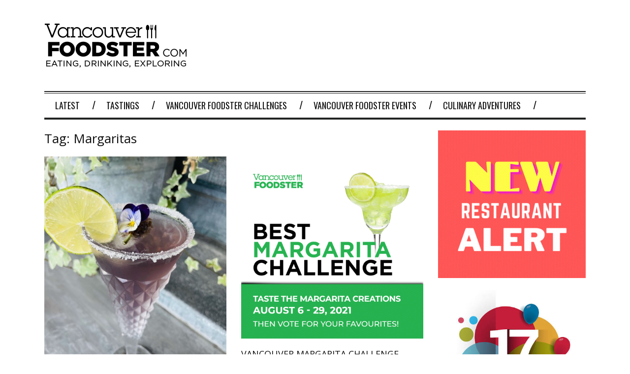

--- FILE ---
content_type: text/html; charset=UTF-8
request_url: https://vancouverfoodster.com/tag/margaritas/
body_size: 20648
content:
<!DOCTYPE html>
<!--[if IE 6]>
<html id="ie6" dir="ltr" lang="en-US" xmlns:fb="https://www.facebook.com/2008/fbml" xmlns:addthis="https://www.addthis.com/help/api-spec"  prefix="og: https://ogp.me/ns#">
<![endif]-->
<!--[if IE 7]>
<html id="ie7" dir="ltr" lang="en-US" xmlns:fb="https://www.facebook.com/2008/fbml" xmlns:addthis="https://www.addthis.com/help/api-spec"  prefix="og: https://ogp.me/ns#">
<![endif]-->
<!--[if IE 8]>
<html id="ie8" dir="ltr" lang="en-US" xmlns:fb="https://www.facebook.com/2008/fbml" xmlns:addthis="https://www.addthis.com/help/api-spec"  prefix="og: https://ogp.me/ns#">
<![endif]-->
<!--[if !(IE 6) | !(IE 7) | !(IE 8)  ]><!-->
<html dir="ltr" lang="en-US" xmlns:fb="https://www.facebook.com/2008/fbml" xmlns:addthis="https://www.addthis.com/help/api-spec"  prefix="og: https://ogp.me/ns#">
<!--<![endif]-->

<head>
<meta charset="UTF-8" />
<meta name="viewport" content="width=device-width" />

<title>Margaritas - Vancouver FoodsterVancouver Foodster</title>
<link rel="profile" href="https://gmpg.org/xfn/11" />
<link rel="pingback" href="https://vancouverfoodster.com/xmlrpc.php" />
<!--[if lt IE 9]>
<script src="https://vancouverfoodster.com/wp-content/themes/fp_santiago/js/html5.js" type="text/javascript"></script>
<![endif]-->


<!-- MapPress Easy Google Maps Version:2.95.3 (https://www.mappresspro.com) -->

		<!-- All in One SEO 4.9.2 - aioseo.com -->
	<meta name="robots" content="max-image-preview:large" />
	<link rel="canonical" href="https://vancouverfoodster.com/tag/margaritas/" />
	<meta name="generator" content="All in One SEO (AIOSEO) 4.9.2" />
		<script type="application/ld+json" class="aioseo-schema">
			{"@context":"https:\/\/schema.org","@graph":[{"@type":"BreadcrumbList","@id":"https:\/\/vancouverfoodster.com\/tag\/margaritas\/#breadcrumblist","itemListElement":[{"@type":"ListItem","@id":"https:\/\/vancouverfoodster.com#listItem","position":1,"name":"Home","item":"https:\/\/vancouverfoodster.com","nextItem":{"@type":"ListItem","@id":"https:\/\/vancouverfoodster.com\/tag\/margaritas\/#listItem","name":"Margaritas"}},{"@type":"ListItem","@id":"https:\/\/vancouverfoodster.com\/tag\/margaritas\/#listItem","position":2,"name":"Margaritas","previousItem":{"@type":"ListItem","@id":"https:\/\/vancouverfoodster.com#listItem","name":"Home"}}]},{"@type":"CollectionPage","@id":"https:\/\/vancouverfoodster.com\/tag\/margaritas\/#collectionpage","url":"https:\/\/vancouverfoodster.com\/tag\/margaritas\/","name":"Margaritas - Vancouver Foodster","inLanguage":"en-US","isPartOf":{"@id":"https:\/\/vancouverfoodster.com\/#website"},"breadcrumb":{"@id":"https:\/\/vancouverfoodster.com\/tag\/margaritas\/#breadcrumblist"}},{"@type":"Organization","@id":"https:\/\/vancouverfoodster.com\/#organization","name":"Vancouver Foodster","description":"Vancouver Restaurants, Eating, Drinking and Exploring","url":"https:\/\/vancouverfoodster.com\/"},{"@type":"WebSite","@id":"https:\/\/vancouverfoodster.com\/#website","url":"https:\/\/vancouverfoodster.com\/","name":"Vancouver Foodster","description":"Vancouver Restaurants, Eating, Drinking and Exploring","inLanguage":"en-US","publisher":{"@id":"https:\/\/vancouverfoodster.com\/#organization"}}]}
		</script>
		<!-- All in One SEO -->

<link rel='dns-prefetch' href='//fonts.googleapis.com' />
<link rel="alternate" type="application/rss+xml" title="Vancouver Foodster &raquo; Feed" href="https://vancouverfoodster.com/feed/" />
<link rel="alternate" type="application/rss+xml" title="Vancouver Foodster &raquo; Comments Feed" href="https://vancouverfoodster.com/comments/feed/" />
<link rel="alternate" type="application/rss+xml" title="Vancouver Foodster &raquo; Margaritas Tag Feed" href="https://vancouverfoodster.com/tag/margaritas/feed/" />
		<!-- This site uses the Google Analytics by MonsterInsights plugin v9.11.0 - Using Analytics tracking - https://www.monsterinsights.com/ -->
							<script src="//www.googletagmanager.com/gtag/js?id=G-KLC4NYVM6E"  data-cfasync="false" data-wpfc-render="false" type="text/javascript" async></script>
			<script data-cfasync="false" data-wpfc-render="false" type="text/javascript">
				var mi_version = '9.11.0';
				var mi_track_user = true;
				var mi_no_track_reason = '';
								var MonsterInsightsDefaultLocations = {"page_location":"https:\/\/vancouverfoodster.com\/tag\/margaritas\/"};
								if ( typeof MonsterInsightsPrivacyGuardFilter === 'function' ) {
					var MonsterInsightsLocations = (typeof MonsterInsightsExcludeQuery === 'object') ? MonsterInsightsPrivacyGuardFilter( MonsterInsightsExcludeQuery ) : MonsterInsightsPrivacyGuardFilter( MonsterInsightsDefaultLocations );
				} else {
					var MonsterInsightsLocations = (typeof MonsterInsightsExcludeQuery === 'object') ? MonsterInsightsExcludeQuery : MonsterInsightsDefaultLocations;
				}

								var disableStrs = [
										'ga-disable-G-KLC4NYVM6E',
									];

				/* Function to detect opted out users */
				function __gtagTrackerIsOptedOut() {
					for (var index = 0; index < disableStrs.length; index++) {
						if (document.cookie.indexOf(disableStrs[index] + '=true') > -1) {
							return true;
						}
					}

					return false;
				}

				/* Disable tracking if the opt-out cookie exists. */
				if (__gtagTrackerIsOptedOut()) {
					for (var index = 0; index < disableStrs.length; index++) {
						window[disableStrs[index]] = true;
					}
				}

				/* Opt-out function */
				function __gtagTrackerOptout() {
					for (var index = 0; index < disableStrs.length; index++) {
						document.cookie = disableStrs[index] + '=true; expires=Thu, 31 Dec 2099 23:59:59 UTC; path=/';
						window[disableStrs[index]] = true;
					}
				}

				if ('undefined' === typeof gaOptout) {
					function gaOptout() {
						__gtagTrackerOptout();
					}
				}
								window.dataLayer = window.dataLayer || [];

				window.MonsterInsightsDualTracker = {
					helpers: {},
					trackers: {},
				};
				if (mi_track_user) {
					function __gtagDataLayer() {
						dataLayer.push(arguments);
					}

					function __gtagTracker(type, name, parameters) {
						if (!parameters) {
							parameters = {};
						}

						if (parameters.send_to) {
							__gtagDataLayer.apply(null, arguments);
							return;
						}

						if (type === 'event') {
														parameters.send_to = monsterinsights_frontend.v4_id;
							var hookName = name;
							if (typeof parameters['event_category'] !== 'undefined') {
								hookName = parameters['event_category'] + ':' + name;
							}

							if (typeof MonsterInsightsDualTracker.trackers[hookName] !== 'undefined') {
								MonsterInsightsDualTracker.trackers[hookName](parameters);
							} else {
								__gtagDataLayer('event', name, parameters);
							}
							
						} else {
							__gtagDataLayer.apply(null, arguments);
						}
					}

					__gtagTracker('js', new Date());
					__gtagTracker('set', {
						'developer_id.dZGIzZG': true,
											});
					if ( MonsterInsightsLocations.page_location ) {
						__gtagTracker('set', MonsterInsightsLocations);
					}
										__gtagTracker('config', 'G-KLC4NYVM6E', {"forceSSL":"true"} );
										window.gtag = __gtagTracker;										(function () {
						/* https://developers.google.com/analytics/devguides/collection/analyticsjs/ */
						/* ga and __gaTracker compatibility shim. */
						var noopfn = function () {
							return null;
						};
						var newtracker = function () {
							return new Tracker();
						};
						var Tracker = function () {
							return null;
						};
						var p = Tracker.prototype;
						p.get = noopfn;
						p.set = noopfn;
						p.send = function () {
							var args = Array.prototype.slice.call(arguments);
							args.unshift('send');
							__gaTracker.apply(null, args);
						};
						var __gaTracker = function () {
							var len = arguments.length;
							if (len === 0) {
								return;
							}
							var f = arguments[len - 1];
							if (typeof f !== 'object' || f === null || typeof f.hitCallback !== 'function') {
								if ('send' === arguments[0]) {
									var hitConverted, hitObject = false, action;
									if ('event' === arguments[1]) {
										if ('undefined' !== typeof arguments[3]) {
											hitObject = {
												'eventAction': arguments[3],
												'eventCategory': arguments[2],
												'eventLabel': arguments[4],
												'value': arguments[5] ? arguments[5] : 1,
											}
										}
									}
									if ('pageview' === arguments[1]) {
										if ('undefined' !== typeof arguments[2]) {
											hitObject = {
												'eventAction': 'page_view',
												'page_path': arguments[2],
											}
										}
									}
									if (typeof arguments[2] === 'object') {
										hitObject = arguments[2];
									}
									if (typeof arguments[5] === 'object') {
										Object.assign(hitObject, arguments[5]);
									}
									if ('undefined' !== typeof arguments[1].hitType) {
										hitObject = arguments[1];
										if ('pageview' === hitObject.hitType) {
											hitObject.eventAction = 'page_view';
										}
									}
									if (hitObject) {
										action = 'timing' === arguments[1].hitType ? 'timing_complete' : hitObject.eventAction;
										hitConverted = mapArgs(hitObject);
										__gtagTracker('event', action, hitConverted);
									}
								}
								return;
							}

							function mapArgs(args) {
								var arg, hit = {};
								var gaMap = {
									'eventCategory': 'event_category',
									'eventAction': 'event_action',
									'eventLabel': 'event_label',
									'eventValue': 'event_value',
									'nonInteraction': 'non_interaction',
									'timingCategory': 'event_category',
									'timingVar': 'name',
									'timingValue': 'value',
									'timingLabel': 'event_label',
									'page': 'page_path',
									'location': 'page_location',
									'title': 'page_title',
									'referrer' : 'page_referrer',
								};
								for (arg in args) {
																		if (!(!args.hasOwnProperty(arg) || !gaMap.hasOwnProperty(arg))) {
										hit[gaMap[arg]] = args[arg];
									} else {
										hit[arg] = args[arg];
									}
								}
								return hit;
							}

							try {
								f.hitCallback();
							} catch (ex) {
							}
						};
						__gaTracker.create = newtracker;
						__gaTracker.getByName = newtracker;
						__gaTracker.getAll = function () {
							return [];
						};
						__gaTracker.remove = noopfn;
						__gaTracker.loaded = true;
						window['__gaTracker'] = __gaTracker;
					})();
									} else {
										console.log("");
					(function () {
						function __gtagTracker() {
							return null;
						}

						window['__gtagTracker'] = __gtagTracker;
						window['gtag'] = __gtagTracker;
					})();
									}
			</script>
							<!-- / Google Analytics by MonsterInsights -->
		<style id='wp-img-auto-sizes-contain-inline-css' type='text/css'>
img:is([sizes=auto i],[sizes^="auto," i]){contain-intrinsic-size:3000px 1500px}
/*# sourceURL=wp-img-auto-sizes-contain-inline-css */
</style>
<link rel='stylesheet' id='sbi_styles-css' href='https://vancouverfoodster.com/wp-content/plugins/instagram-feed/css/sbi-styles.min.css?ver=6.10.0' type='text/css' media='all' />
<style id='wp-emoji-styles-inline-css' type='text/css'>

	img.wp-smiley, img.emoji {
		display: inline !important;
		border: none !important;
		box-shadow: none !important;
		height: 1em !important;
		width: 1em !important;
		margin: 0 0.07em !important;
		vertical-align: -0.1em !important;
		background: none !important;
		padding: 0 !important;
	}
/*# sourceURL=wp-emoji-styles-inline-css */
</style>
<link rel='stylesheet' id='wp-block-library-css' href='https://vancouverfoodster.com/wp-includes/css/dist/block-library/style.min.css?ver=6.9' type='text/css' media='all' />
<style id='wp-block-list-inline-css' type='text/css'>
ol,ul{box-sizing:border-box}:root :where(.wp-block-list.has-background){padding:1.25em 2.375em}
/*# sourceURL=https://vancouverfoodster.com/wp-includes/blocks/list/style.min.css */
</style>
<style id='wp-block-paragraph-inline-css' type='text/css'>
.is-small-text{font-size:.875em}.is-regular-text{font-size:1em}.is-large-text{font-size:2.25em}.is-larger-text{font-size:3em}.has-drop-cap:not(:focus):first-letter{float:left;font-size:8.4em;font-style:normal;font-weight:100;line-height:.68;margin:.05em .1em 0 0;text-transform:uppercase}body.rtl .has-drop-cap:not(:focus):first-letter{float:none;margin-left:.1em}p.has-drop-cap.has-background{overflow:hidden}:root :where(p.has-background){padding:1.25em 2.375em}:where(p.has-text-color:not(.has-link-color)) a{color:inherit}p.has-text-align-left[style*="writing-mode:vertical-lr"],p.has-text-align-right[style*="writing-mode:vertical-rl"]{rotate:180deg}
/*# sourceURL=https://vancouverfoodster.com/wp-includes/blocks/paragraph/style.min.css */
</style>
<style id='global-styles-inline-css' type='text/css'>
:root{--wp--preset--aspect-ratio--square: 1;--wp--preset--aspect-ratio--4-3: 4/3;--wp--preset--aspect-ratio--3-4: 3/4;--wp--preset--aspect-ratio--3-2: 3/2;--wp--preset--aspect-ratio--2-3: 2/3;--wp--preset--aspect-ratio--16-9: 16/9;--wp--preset--aspect-ratio--9-16: 9/16;--wp--preset--color--black: #000000;--wp--preset--color--cyan-bluish-gray: #abb8c3;--wp--preset--color--white: #ffffff;--wp--preset--color--pale-pink: #f78da7;--wp--preset--color--vivid-red: #cf2e2e;--wp--preset--color--luminous-vivid-orange: #ff6900;--wp--preset--color--luminous-vivid-amber: #fcb900;--wp--preset--color--light-green-cyan: #7bdcb5;--wp--preset--color--vivid-green-cyan: #00d084;--wp--preset--color--pale-cyan-blue: #8ed1fc;--wp--preset--color--vivid-cyan-blue: #0693e3;--wp--preset--color--vivid-purple: #9b51e0;--wp--preset--gradient--vivid-cyan-blue-to-vivid-purple: linear-gradient(135deg,rgb(6,147,227) 0%,rgb(155,81,224) 100%);--wp--preset--gradient--light-green-cyan-to-vivid-green-cyan: linear-gradient(135deg,rgb(122,220,180) 0%,rgb(0,208,130) 100%);--wp--preset--gradient--luminous-vivid-amber-to-luminous-vivid-orange: linear-gradient(135deg,rgb(252,185,0) 0%,rgb(255,105,0) 100%);--wp--preset--gradient--luminous-vivid-orange-to-vivid-red: linear-gradient(135deg,rgb(255,105,0) 0%,rgb(207,46,46) 100%);--wp--preset--gradient--very-light-gray-to-cyan-bluish-gray: linear-gradient(135deg,rgb(238,238,238) 0%,rgb(169,184,195) 100%);--wp--preset--gradient--cool-to-warm-spectrum: linear-gradient(135deg,rgb(74,234,220) 0%,rgb(151,120,209) 20%,rgb(207,42,186) 40%,rgb(238,44,130) 60%,rgb(251,105,98) 80%,rgb(254,248,76) 100%);--wp--preset--gradient--blush-light-purple: linear-gradient(135deg,rgb(255,206,236) 0%,rgb(152,150,240) 100%);--wp--preset--gradient--blush-bordeaux: linear-gradient(135deg,rgb(254,205,165) 0%,rgb(254,45,45) 50%,rgb(107,0,62) 100%);--wp--preset--gradient--luminous-dusk: linear-gradient(135deg,rgb(255,203,112) 0%,rgb(199,81,192) 50%,rgb(65,88,208) 100%);--wp--preset--gradient--pale-ocean: linear-gradient(135deg,rgb(255,245,203) 0%,rgb(182,227,212) 50%,rgb(51,167,181) 100%);--wp--preset--gradient--electric-grass: linear-gradient(135deg,rgb(202,248,128) 0%,rgb(113,206,126) 100%);--wp--preset--gradient--midnight: linear-gradient(135deg,rgb(2,3,129) 0%,rgb(40,116,252) 100%);--wp--preset--font-size--small: 13px;--wp--preset--font-size--medium: 20px;--wp--preset--font-size--large: 36px;--wp--preset--font-size--x-large: 42px;--wp--preset--spacing--20: 0.44rem;--wp--preset--spacing--30: 0.67rem;--wp--preset--spacing--40: 1rem;--wp--preset--spacing--50: 1.5rem;--wp--preset--spacing--60: 2.25rem;--wp--preset--spacing--70: 3.38rem;--wp--preset--spacing--80: 5.06rem;--wp--preset--shadow--natural: 6px 6px 9px rgba(0, 0, 0, 0.2);--wp--preset--shadow--deep: 12px 12px 50px rgba(0, 0, 0, 0.4);--wp--preset--shadow--sharp: 6px 6px 0px rgba(0, 0, 0, 0.2);--wp--preset--shadow--outlined: 6px 6px 0px -3px rgb(255, 255, 255), 6px 6px rgb(0, 0, 0);--wp--preset--shadow--crisp: 6px 6px 0px rgb(0, 0, 0);}:where(.is-layout-flex){gap: 0.5em;}:where(.is-layout-grid){gap: 0.5em;}body .is-layout-flex{display: flex;}.is-layout-flex{flex-wrap: wrap;align-items: center;}.is-layout-flex > :is(*, div){margin: 0;}body .is-layout-grid{display: grid;}.is-layout-grid > :is(*, div){margin: 0;}:where(.wp-block-columns.is-layout-flex){gap: 2em;}:where(.wp-block-columns.is-layout-grid){gap: 2em;}:where(.wp-block-post-template.is-layout-flex){gap: 1.25em;}:where(.wp-block-post-template.is-layout-grid){gap: 1.25em;}.has-black-color{color: var(--wp--preset--color--black) !important;}.has-cyan-bluish-gray-color{color: var(--wp--preset--color--cyan-bluish-gray) !important;}.has-white-color{color: var(--wp--preset--color--white) !important;}.has-pale-pink-color{color: var(--wp--preset--color--pale-pink) !important;}.has-vivid-red-color{color: var(--wp--preset--color--vivid-red) !important;}.has-luminous-vivid-orange-color{color: var(--wp--preset--color--luminous-vivid-orange) !important;}.has-luminous-vivid-amber-color{color: var(--wp--preset--color--luminous-vivid-amber) !important;}.has-light-green-cyan-color{color: var(--wp--preset--color--light-green-cyan) !important;}.has-vivid-green-cyan-color{color: var(--wp--preset--color--vivid-green-cyan) !important;}.has-pale-cyan-blue-color{color: var(--wp--preset--color--pale-cyan-blue) !important;}.has-vivid-cyan-blue-color{color: var(--wp--preset--color--vivid-cyan-blue) !important;}.has-vivid-purple-color{color: var(--wp--preset--color--vivid-purple) !important;}.has-black-background-color{background-color: var(--wp--preset--color--black) !important;}.has-cyan-bluish-gray-background-color{background-color: var(--wp--preset--color--cyan-bluish-gray) !important;}.has-white-background-color{background-color: var(--wp--preset--color--white) !important;}.has-pale-pink-background-color{background-color: var(--wp--preset--color--pale-pink) !important;}.has-vivid-red-background-color{background-color: var(--wp--preset--color--vivid-red) !important;}.has-luminous-vivid-orange-background-color{background-color: var(--wp--preset--color--luminous-vivid-orange) !important;}.has-luminous-vivid-amber-background-color{background-color: var(--wp--preset--color--luminous-vivid-amber) !important;}.has-light-green-cyan-background-color{background-color: var(--wp--preset--color--light-green-cyan) !important;}.has-vivid-green-cyan-background-color{background-color: var(--wp--preset--color--vivid-green-cyan) !important;}.has-pale-cyan-blue-background-color{background-color: var(--wp--preset--color--pale-cyan-blue) !important;}.has-vivid-cyan-blue-background-color{background-color: var(--wp--preset--color--vivid-cyan-blue) !important;}.has-vivid-purple-background-color{background-color: var(--wp--preset--color--vivid-purple) !important;}.has-black-border-color{border-color: var(--wp--preset--color--black) !important;}.has-cyan-bluish-gray-border-color{border-color: var(--wp--preset--color--cyan-bluish-gray) !important;}.has-white-border-color{border-color: var(--wp--preset--color--white) !important;}.has-pale-pink-border-color{border-color: var(--wp--preset--color--pale-pink) !important;}.has-vivid-red-border-color{border-color: var(--wp--preset--color--vivid-red) !important;}.has-luminous-vivid-orange-border-color{border-color: var(--wp--preset--color--luminous-vivid-orange) !important;}.has-luminous-vivid-amber-border-color{border-color: var(--wp--preset--color--luminous-vivid-amber) !important;}.has-light-green-cyan-border-color{border-color: var(--wp--preset--color--light-green-cyan) !important;}.has-vivid-green-cyan-border-color{border-color: var(--wp--preset--color--vivid-green-cyan) !important;}.has-pale-cyan-blue-border-color{border-color: var(--wp--preset--color--pale-cyan-blue) !important;}.has-vivid-cyan-blue-border-color{border-color: var(--wp--preset--color--vivid-cyan-blue) !important;}.has-vivid-purple-border-color{border-color: var(--wp--preset--color--vivid-purple) !important;}.has-vivid-cyan-blue-to-vivid-purple-gradient-background{background: var(--wp--preset--gradient--vivid-cyan-blue-to-vivid-purple) !important;}.has-light-green-cyan-to-vivid-green-cyan-gradient-background{background: var(--wp--preset--gradient--light-green-cyan-to-vivid-green-cyan) !important;}.has-luminous-vivid-amber-to-luminous-vivid-orange-gradient-background{background: var(--wp--preset--gradient--luminous-vivid-amber-to-luminous-vivid-orange) !important;}.has-luminous-vivid-orange-to-vivid-red-gradient-background{background: var(--wp--preset--gradient--luminous-vivid-orange-to-vivid-red) !important;}.has-very-light-gray-to-cyan-bluish-gray-gradient-background{background: var(--wp--preset--gradient--very-light-gray-to-cyan-bluish-gray) !important;}.has-cool-to-warm-spectrum-gradient-background{background: var(--wp--preset--gradient--cool-to-warm-spectrum) !important;}.has-blush-light-purple-gradient-background{background: var(--wp--preset--gradient--blush-light-purple) !important;}.has-blush-bordeaux-gradient-background{background: var(--wp--preset--gradient--blush-bordeaux) !important;}.has-luminous-dusk-gradient-background{background: var(--wp--preset--gradient--luminous-dusk) !important;}.has-pale-ocean-gradient-background{background: var(--wp--preset--gradient--pale-ocean) !important;}.has-electric-grass-gradient-background{background: var(--wp--preset--gradient--electric-grass) !important;}.has-midnight-gradient-background{background: var(--wp--preset--gradient--midnight) !important;}.has-small-font-size{font-size: var(--wp--preset--font-size--small) !important;}.has-medium-font-size{font-size: var(--wp--preset--font-size--medium) !important;}.has-large-font-size{font-size: var(--wp--preset--font-size--large) !important;}.has-x-large-font-size{font-size: var(--wp--preset--font-size--x-large) !important;}
/*# sourceURL=global-styles-inline-css */
</style>

<style id='classic-theme-styles-inline-css' type='text/css'>
/*! This file is auto-generated */
.wp-block-button__link{color:#fff;background-color:#32373c;border-radius:9999px;box-shadow:none;text-decoration:none;padding:calc(.667em + 2px) calc(1.333em + 2px);font-size:1.125em}.wp-block-file__button{background:#32373c;color:#fff;text-decoration:none}
/*# sourceURL=/wp-includes/css/classic-themes.min.css */
</style>
<link rel='stylesheet' id='open-sans-font-css' href='//fonts.googleapis.com/css?family=Open+Sans%3A300normal%2C400normal%2C400italic%2C600normal%2C600italic&#038;subset=all&#038;ver=6.9' type='text/css' media='all' />
<link rel='stylesheet' id='blurry_styles-css' href='https://vancouverfoodster.com/wp-content/plugins/blurry-mobile-menu/css/blurry.css?ver=6.9' type='text/css' media='all' />
<link rel='stylesheet' id='mappress-leaflet-css' href='https://vancouverfoodster.com/wp-content/plugins/mappress-google-maps-for-wordpress/lib/leaflet/leaflet.css?ver=1.7.1' type='text/css' media='all' />
<link rel='stylesheet' id='mappress-css' href='https://vancouverfoodster.com/wp-content/plugins/mappress-google-maps-for-wordpress/css/mappress.css?ver=2.95.3' type='text/css' media='all' />
<link rel='stylesheet' id='fp-style-css' href='https://vancouverfoodster.com/wp-content/themes/fp_santiago/style.css?ver=6.9' type='text/css' media='all' />
<style id='fp-style-inline-css' type='text/css'>
body{
	line-height: 20px;
	font-family: Open Sans, sans-serif, serif;
	color: 444;
}

h1, h2, h3, h4, h5, h6 {
    font-family: Open Sans, sans-serif, serif;
}

p{line-height:1.5; font-size:18px;}
@media(max-width:768px){
#shiftnav-toggle-main{ display:block;}
#topbar{display:none;}
}
@media(min-width:769px){
#shiftnav-toggle-main{ display:none;}
#topbar{display:block;}
}
/*# sourceURL=fp-style-inline-css */
</style>
<link rel='stylesheet' id='fp-font-awesome-css' href='https://vancouverfoodster.com/wp-content/themes/fp_santiago/css/fonts/font-awesome/css/font-awesome.min.css?ver=6.9' type='text/css' media='all' />
<link rel='stylesheet' id='Open+Sans-css' href='https://fonts.googleapis.com/css?family=Open+Sans%3A300%2C300italic%2C400%2C400italic%2C600%2C600italic%2C700%2C700italic%2C800%2C800italic&#038;ver=6.9' type='text/css' media='all' />
<link rel='stylesheet' id='addthis_all_pages-css' href='https://vancouverfoodster.com/wp-content/plugins/addthis/frontend/build/addthis_wordpress_public.min.css?ver=6.9' type='text/css' media='all' />
<link rel='stylesheet' id='shiftnav-css' href='https://vancouverfoodster.com/wp-content/plugins/shiftnav-responsive-mobile-menu/assets/css/shiftnav.min.css?ver=1.8.2' type='text/css' media='all' />
<link rel='stylesheet' id='shiftnav-font-awesome-css' href='https://vancouverfoodster.com/wp-content/plugins/shiftnav-responsive-mobile-menu/assets/css/fontawesome/css/font-awesome.min.css?ver=1.8.2' type='text/css' media='all' />
<link rel='stylesheet' id='shiftnav-standard-dark-css' href='https://vancouverfoodster.com/wp-content/plugins/shiftnav-responsive-mobile-menu/assets/css/skins/standard-dark.css?ver=1.8.2' type='text/css' media='all' />
<script type="text/javascript" src="https://vancouverfoodster.com/wp-content/plugins/google-analytics-for-wordpress/assets/js/frontend-gtag.min.js?ver=9.11.0" id="monsterinsights-frontend-script-js" async="async" data-wp-strategy="async"></script>
<script data-cfasync="false" data-wpfc-render="false" type="text/javascript" id='monsterinsights-frontend-script-js-extra'>/* <![CDATA[ */
var monsterinsights_frontend = {"js_events_tracking":"true","download_extensions":"pdf,doc,ppt,xls,zip,docx,pptx,xlsx","inbound_paths":"[]","home_url":"https:\/\/vancouverfoodster.com","hash_tracking":"false","v4_id":"G-KLC4NYVM6E"};/* ]]> */
</script>
<script type="text/javascript" src="https://vancouverfoodster.com/wp-includes/js/jquery/jquery.min.js?ver=3.7.1" id="jquery-core-js"></script>
<script type="text/javascript" src="https://vancouverfoodster.com/wp-includes/js/jquery/jquery-migrate.min.js?ver=3.4.1" id="jquery-migrate-js"></script>
<script type="text/javascript" id="blurry_main-js-extra">
/* <![CDATA[ */
var blurry_Opts = {"test_mode":"","path":"https://vancouverfoodster.com/wp-content/plugins/blurry-mobile-menu/img/","menu_animation":"1","gen_width":"568","navbar_blur":"","togglers":"","hideDefMenu":"","addHomeLink":"no","addHomeText":"Home","subMenuSupport":"yes","subMenuSelector":"sub-menu, children","activeClassSelector":"current-menu-item","allowedTags":"DIV, NAV, UL, OL, LI, A, P, H1, H2, H3, H4, SPAN"};
//# sourceURL=blurry_main-js-extra
/* ]]> */
</script>
<script type="text/javascript" src="https://vancouverfoodster.com/wp-content/plugins/blurry-mobile-menu/js/blurry.js?ver=6.9" id="blurry_main-js"></script>
<link rel="https://api.w.org/" href="https://vancouverfoodster.com/wp-json/" /><link rel="alternate" title="JSON" type="application/json" href="https://vancouverfoodster.com/wp-json/wp/v2/tags/4693" /><link rel="EditURI" type="application/rsd+xml" title="RSD" href="https://vancouverfoodster.com/xmlrpc.php?rsd" />
<meta name="generator" content="WordPress 6.9" />

		<!-- ShiftNav CSS
	================================================================ -->
		<style type="text/css" id="shiftnav-dynamic-css">
			
/** ShiftNav Custom Tweaks (General Settings) **/
@media(min-width:769px){
.shiftnav-wrap{ margin-top:-48px;}
}
/* Status: Loaded from Transient */
		</style>
		<!-- end ShiftNav CSS -->

	<link rel="shortcut icon" href="https://vancouverfoodster.com/wp-content/uploads/2022/03/Favicon-Design-01.png" />	
<script data-cfasync="false" type="text/javascript">if (window.addthis_product === undefined) { window.addthis_product = "wpp"; } if (window.wp_product_version === undefined) { window.wp_product_version = "wpp-6.2.7"; } if (window.addthis_share === undefined) { window.addthis_share = {}; } if (window.addthis_config === undefined) { window.addthis_config = {"data_track_clickback":true,"ignore_server_config":true,"ui_atversion":300}; } if (window.addthis_layers === undefined) { window.addthis_layers = {}; } if (window.addthis_layers_tools === undefined) { window.addthis_layers_tools = [{"sharetoolbox":{"numPreferredServices":5,"counts":"one","size":"32px","style":"fixed","shareCountThreshold":0,"elements":".addthis_inline_share_toolbox_above,.at-above-post-arch-page,.at-above-post-cat-page,.at-above-post,.at-above-post-page"}}]; } else { window.addthis_layers_tools.push({"sharetoolbox":{"numPreferredServices":5,"counts":"one","size":"32px","style":"fixed","shareCountThreshold":0,"elements":".addthis_inline_share_toolbox_above,.at-above-post-arch-page,.at-above-post-cat-page,.at-above-post,.at-above-post-page"}});  } if (window.addthis_plugin_info === undefined) { window.addthis_plugin_info = {"info_status":"enabled","cms_name":"WordPress","plugin_name":"Share Buttons by AddThis","plugin_version":"6.2.7","plugin_mode":"WordPress","anonymous_profile_id":"wp-b8527fe005354b3503ac68196262c5aa","page_info":{"template":"archives","post_type":""},"sharing_enabled_on_post_via_metabox":false}; } 
                    (function() {
                      var first_load_interval_id = setInterval(function () {
                        if (typeof window.addthis !== 'undefined') {
                          window.clearInterval(first_load_interval_id);
                          if (typeof window.addthis_layers !== 'undefined' && Object.getOwnPropertyNames(window.addthis_layers).length > 0) {
                            window.addthis.layers(window.addthis_layers);
                          }
                          if (Array.isArray(window.addthis_layers_tools)) {
                            for (i = 0; i < window.addthis_layers_tools.length; i++) {
                              window.addthis.layers(window.addthis_layers_tools[i]);
                            }
                          }
                        }
                     },1000)
                    }());
                </script> <script data-cfasync="false" type="text/javascript" src="https://s7.addthis.com/js/300/addthis_widget.js#pubid=wp-b8527fe005354b3503ac68196262c5aa" async="async"></script></head>
<body class="archive tag tag-margaritas tag-4693 wp-theme-fp_santiago">
	
	<div id="topbar">
		<div class="inner-wrap">
			<div class="top-menu">
				<ul id="menu-top-menu" class="menu"><li id="menu-item-31507" class="menu-item menu-item-type-post_type menu-item-object-page menu-item-31507"><a href="https://vancouverfoodster.com/about/">About</a></li>
<li id="menu-item-38611" class="menu-item menu-item-type-post_type menu-item-object-page menu-item-38611"><a href="https://vancouverfoodster.com/work-with-us/">Work With Us</a></li>
<li id="menu-item-56113" class="menu-item menu-item-type-post_type menu-item-object-page menu-item-56113"><a href="https://vancouverfoodster.com/contact/">Contact</a></li>
<li id="menu-item-54449" class="menu-item menu-item-type-post_type menu-item-object-page menu-item-54449"><a href="https://vancouverfoodster.com/the-vanfoodster-podcast/">The Vanfoodster Podcast</a></li>
</ul>			</div>
				
							<div class="social">
					<ul class="list">
													<li class="twitter"><a href="https://twitter.com/vanfoodster"><i class="fa fa-twitter"></i></a></li>
												
													<li class="fb"><a href="https://www.facebook.com/vancouverfoodster"><i class="fa fa-facebook"></i></a></li>
												
												
												
												
													<li class="instagram"><a href="https://instagram.com/vanfoodster/"><i class="fa fa-instagram"></i></a></li>
												
												
													<li class="youtube"><a href="https://www.youtube.com/user/Vanfoodster"><i class="fa fa-youtube"></i></a></li>
												
											</ul>
				</div>						
					</div>
	</div><!-- /top -->
			
	<div id="container" class="hfeed">
	
		<header id="header">	
			
			<div class="logo-section">
				<div class="logo">			
											<h1>
							<a href="https://vancouverfoodster.com" title="Vancouver Foodster">
								<img src="https://vancouverfoodster.com/wp-content/uploads/2015/08/Vanfoodster_web_2015_black.png" alt="Vancouver Foodster" />
							</a>
						</h1>	
						
				</div>
							</div>
			
			<div class="menu-section clearfix">				
				<nav class="primary-menu clearfix">												
							<ul class="menu">
				<li class="cat-item cat-item-3892"><a href="https://vancouverfoodster.com/category/latestnews/">Latest</a>
</li>
	<li class="cat-item cat-item-1088"><a href="https://vancouverfoodster.com/category/partiesandevents/tastings-partiesandevents/">Tastings</a>
</li>
	<li class="cat-item cat-item-2203"><a href="https://vancouverfoodster.com/category/stories/challenges/">Vancouver Foodster Challenges</a>
</li>
	<li class="cat-item cat-item-1332"><a href="https://vancouverfoodster.com/category/stories/vancouverfoodsterevents/">Vancouver Foodster Events</a>
</li>
	<li class="cat-item cat-item-471"><a href="https://vancouverfoodster.com/category/stories/culinaryadventures/">Culinary Adventures</a>
</li>
  
		</ul>
    				</nav>	
			</div>
		</header>

		
		
	<div id="main">	
			
	<div class="content-wrap">	
<div id="content" class="post-archive tag-archive">
			
		<header class="archive-header">
			<h2 class="archive-title">Tag: <span>Margaritas</span></h2>
			
					</header>

		<div class="archive-postlist">
							
															
				<div class="one-half">
					
<article id="post-58461" class="post-58461 post type-post status-publish format-standard hentry category-latestnews category-challenges tag-margaritas tag-vancouver-foodster-challenge">	
	
	<div class="thumb overlay"><a href="https://vancouverfoodster.com/2021/08/30/vancouver-margarita-challenge-winners-2021/" class="thumbnail-wrapper"><img src="https://vancouverfoodster.com/wp-content/uploads/2021/08/Ban-Chok-Dee-Margarita-2021.jpg" alt="" /></a></div>	
	<header class="entry-header">
		<h4><a href="https://vancouverfoodster.com/2021/08/30/vancouver-margarita-challenge-winners-2021/">Vancouver Margarita Challenge Winners 2021</a></h4>	</header>
	
	<div class="entry-excerpt">
		<div class="at-above-post-arch-page addthis_tool" data-url="https://vancouverfoodster.com/2021/08/30/vancouver-margarita-challenge-winners-2021/"></div>
<p>The &nbsp;Vancouver Foodster Margarita Challenge&nbsp;was a success featuring creations from restaurants around Vancouver. Each restaurant featured their margarita creation from August 6-29, 2021. Our media judging panel determined the ultimate winners of the challenge, and this was quite the task&#8230;<!-- AddThis Advanced Settings above via filter on get_the_excerpt --><!-- AddThis Advanced Settings below via filter on get_the_excerpt --><!-- AddThis Advanced Settings generic via filter on get_the_excerpt --><!-- AddThis Share Buttons above via filter on get_the_excerpt --><!-- AddThis Share Buttons below via filter on get_the_excerpt --></p>
<div class="at-below-post-arch-page addthis_tool" data-url="https://vancouverfoodster.com/2021/08/30/vancouver-margarita-challenge-winners-2021/"></div>
<p><!-- AddThis Share Buttons generic via filter on get_the_excerpt --></p>
	</div>
	
</article><!-- /post-58461 -->				</div>
																			
				<div class="one-half col-last">
					
<article id="post-58070" class="post-58070 post type-post status-publish format-standard hentry category-latestnews category-challenges tag-margaritas tag-vancouver-foodster-challenge">	
	
	<div class="thumb overlay"><a href="https://vancouverfoodster.com/2021/08/06/vancouver-margarita-challenge-2/" class="thumbnail-wrapper"><img src="https://vancouverfoodster.com/wp-content/uploads/2021/08/Margarita-challenge-graphic-large-1024x1024.png" alt="" /></a></div>	
	<header class="entry-header">
		<h4><a href="https://vancouverfoodster.com/2021/08/06/vancouver-margarita-challenge-2/">Vancouver Margarita Challenge</a></h4>	</header>
	
	<div class="entry-excerpt">
		<div class="at-above-post-arch-page addthis_tool" data-url="https://vancouverfoodster.com/2021/08/06/vancouver-margarita-challenge-2/"></div>
<p>Welcome to the next Vancouver Margarita Challenge.&nbsp; Restaurants from all over the city were invited to enter their Margarita creations into this challenge. Each restaurant will be featuring their Margarita creations on their menu from August 6-29, 2021. How Does&#8230;<!-- AddThis Advanced Settings above via filter on get_the_excerpt --><!-- AddThis Advanced Settings below via filter on get_the_excerpt --><!-- AddThis Advanced Settings generic via filter on get_the_excerpt --><!-- AddThis Share Buttons above via filter on get_the_excerpt --><!-- AddThis Share Buttons below via filter on get_the_excerpt --></p>
<div class="at-below-post-arch-page addthis_tool" data-url="https://vancouverfoodster.com/2021/08/06/vancouver-margarita-challenge-2/"></div>
<p><!-- AddThis Share Buttons generic via filter on get_the_excerpt --></p>
	</div>
	
</article><!-- /post-58070 -->				</div>
																			
				<div class="one-half">
					
<article id="post-42343" class="post-42343 post type-post status-publish format-standard hentry category-latestnews category-challenges tag-margaritas tag-vancouver-foodster-challenge">	
	
	<div class="thumb overlay"><a href="https://vancouverfoodster.com/2017/08/24/vancouver-margarita-challenge/" class="thumbnail-wrapper"><img src="https://vancouverfoodster.com/wp-content/uploads/2017/08/vf_margarita_web-01.jpg" alt="" /></a></div>	
	<header class="entry-header">
		<h4><a href="https://vancouverfoodster.com/2017/08/24/vancouver-margarita-challenge/">Vancouver Margarita Challenge</a></h4>	</header>
	
	<div class="entry-excerpt">
		<div class="at-above-post-arch-page addthis_tool" data-url="https://vancouverfoodster.com/2017/08/24/vancouver-margarita-challenge/"></div>
<p>Welcome to the Vancouver Foodster Margarita Challenge. Restaurants and bars from all over the city were invited to enter their margarita creations into this challenge, most have created a special cocktail creation just for this challenge. Each restaurant/bar will be featuring&#8230;<!-- AddThis Advanced Settings above via filter on get_the_excerpt --><!-- AddThis Advanced Settings below via filter on get_the_excerpt --><!-- AddThis Advanced Settings generic via filter on get_the_excerpt --><!-- AddThis Share Buttons above via filter on get_the_excerpt --><!-- AddThis Share Buttons below via filter on get_the_excerpt --></p>
<div class="at-below-post-arch-page addthis_tool" data-url="https://vancouverfoodster.com/2017/08/24/vancouver-margarita-challenge/"></div>
<p><!-- AddThis Share Buttons generic via filter on get_the_excerpt --></p>
	</div>
	
</article><!-- /post-42343 -->				</div>
									</div>
			</div><!-- /content -->

 
	<div id="sidebar">
		<aside id="widget_sp_image-96" class="widget widget_sp_image"><a href="https://vancouverfoodster.com/openings/" target="_self" class="widget_sp_image-image-link"><img width="500" height="500" class="attachment-full" style="max-width: 100%;" src="https://vancouverfoodster.com/wp-content/uploads/2021/11/new-restaurants-graphic-3.gif" /></a></aside><aside id="widget_sp_image-382" class="widget widget_sp_image"><img width="461" height="433" class="attachment-full" style="max-width: 100%;" srcset="https://vancouverfoodster.com/wp-content/uploads/2026/01/IMG_3323.jpg 461w, https://vancouverfoodster.com/wp-content/uploads/2026/01/IMG_3323-300x282.jpg 300w" sizes="(max-width: 461px) 100vw, 461px" src="https://vancouverfoodster.com/wp-content/uploads/2026/01/IMG_3323.jpg" /></aside><aside id="search-4" class="widget widget_search"><div class="widget-title"><h4>Search Vancouver Foodster</h4></div>	<form method="get" id="searchform" class="search-form" action="https://vancouverfoodster.com/">
		<input type="text" class="search-field" name="s" id="s" placeholder="Search" />
    	<button class="search-submit"><i class="fa fa-search"></i></button>
	</form>
	
	
</aside><aside id="widget_sp_image-264" class="widget widget_sp_image"><a href="https://podcasters.spotify.com/pod/show/the-vanfoodster-podcast" target="_self" class="widget_sp_image-image-link"><img width="1536" height="1536" class="attachment-full" style="max-width: 100%;" srcset="https://vancouverfoodster.com/wp-content/uploads/2022/03/New-podcast-graphic.jpg 1536w, https://vancouverfoodster.com/wp-content/uploads/2022/03/New-podcast-graphic-300x300.jpg 300w, https://vancouverfoodster.com/wp-content/uploads/2022/03/New-podcast-graphic-1024x1024.jpg 1024w, https://vancouverfoodster.com/wp-content/uploads/2022/03/New-podcast-graphic-150x150.jpg 150w, https://vancouverfoodster.com/wp-content/uploads/2022/03/New-podcast-graphic-768x768.jpg 768w, https://vancouverfoodster.com/wp-content/uploads/2022/03/New-podcast-graphic-75x75.jpg 75w" sizes="(max-width: 1536px) 100vw, 1536px" src="https://vancouverfoodster.com/wp-content/uploads/2022/03/New-podcast-graphic.jpg" /></a></aside><aside id="widget_sp_image-336" class="widget widget_sp_image"><div class="widget-title"><h4>Listen on Spotify</h4></div><a href="https://podcasters.spotify.com/pod/show/the-vanfoodster-podcast" target="_self" class="widget_sp_image-image-link" title="Listen on Spotify"><img width="310" height="163" alt="Listen on Spotify" class="attachment-full" style="max-width: 100%;" srcset="https://vancouverfoodster.com/wp-content/uploads/2023/03/spotify.png 310w, https://vancouverfoodster.com/wp-content/uploads/2023/03/spotify-300x158.png 300w" sizes="(max-width: 310px) 100vw, 310px" src="https://vancouverfoodster.com/wp-content/uploads/2023/03/spotify.png" /></a></aside><aside id="categories-10" class="widget widget_categories"><div class="widget-title"><h4>Categories</h4></div><form action="https://vancouverfoodster.com" method="get"><label class="screen-reader-text" for="cat">Categories</label><select  name='cat' id='cat' class='postform'>
	<option value='-1'>Select Category</option>
	<option class="level-0" value="411">Bar &amp; Cafe Reviews&nbsp;&nbsp;(143)</option>
	<option class="level-1" value="3025">&nbsp;&nbsp;&nbsp;Food and Wine Markets&nbsp;&nbsp;(18)</option>
	<option class="level-0" value="5461">Food Delivery&nbsp;&nbsp;(5)</option>
	<option class="level-0" value="3892">Latest&nbsp;&nbsp;(3,129)</option>
	<option class="level-0" value="5462">Meal Prep Delivery&nbsp;&nbsp;(7)</option>
	<option class="level-0" value="25">Parties &amp; Events&nbsp;&nbsp;(915)</option>
	<option class="level-1" value="1161">&nbsp;&nbsp;&nbsp;Anniversaries&nbsp;&nbsp;(45)</option>
	<option class="level-1" value="1189">&nbsp;&nbsp;&nbsp;Competitions&nbsp;&nbsp;(31)</option>
	<option class="level-1" value="1065">&nbsp;&nbsp;&nbsp;Festivals&nbsp;&nbsp;(69)</option>
	<option class="level-1" value="3470">&nbsp;&nbsp;&nbsp;First Taste&nbsp;&nbsp;(158)</option>
	<option class="level-1" value="24">&nbsp;&nbsp;&nbsp;Openings&nbsp;&nbsp;(101)</option>
	<option class="level-1" value="1088">&nbsp;&nbsp;&nbsp;Tastings&nbsp;&nbsp;(410)</option>
	<option class="level-0" value="9">Restaurant Reviews&nbsp;&nbsp;(716)</option>
	<option class="level-1" value="6786">&nbsp;&nbsp;&nbsp;Alberta&nbsp;&nbsp;(1)</option>
	<option class="level-1" value="949">&nbsp;&nbsp;&nbsp;Burnaby&nbsp;&nbsp;(17)</option>
	<option class="level-1" value="99">&nbsp;&nbsp;&nbsp;Cambie Street&nbsp;&nbsp;(10)</option>
	<option class="level-1" value="570">&nbsp;&nbsp;&nbsp;Chinatown&nbsp;&nbsp;(23)</option>
	<option class="level-1" value="1269">&nbsp;&nbsp;&nbsp;Coal Harbour&nbsp;&nbsp;(13)</option>
	<option class="level-1" value="66">&nbsp;&nbsp;&nbsp;Commercial Drive&nbsp;&nbsp;(28)</option>
	<option class="level-1" value="4798">&nbsp;&nbsp;&nbsp;Coquitlam&nbsp;&nbsp;(3)</option>
	<option class="level-1" value="720">&nbsp;&nbsp;&nbsp;Crosstown&nbsp;&nbsp;(13)</option>
	<option class="level-1" value="3467">&nbsp;&nbsp;&nbsp;Delta/Ladner&nbsp;&nbsp;(2)</option>
	<option class="level-1" value="10">&nbsp;&nbsp;&nbsp;Downtown&nbsp;&nbsp;(81)</option>
	<option class="level-1" value="2937">&nbsp;&nbsp;&nbsp;Downtown Eastside&nbsp;&nbsp;(3)</option>
	<option class="level-1" value="2784">&nbsp;&nbsp;&nbsp;East Village&nbsp;&nbsp;(16)</option>
	<option class="level-1" value="63">&nbsp;&nbsp;&nbsp;Eastside&nbsp;&nbsp;(36)</option>
	<option class="level-1" value="1015">&nbsp;&nbsp;&nbsp;Excursions&nbsp;&nbsp;(4)</option>
	<option class="level-1" value="2002">&nbsp;&nbsp;&nbsp;Fairview&nbsp;&nbsp;(9)</option>
	<option class="level-1" value="2515">&nbsp;&nbsp;&nbsp;False Creek&nbsp;&nbsp;(4)</option>
	<option class="level-1" value="3893">&nbsp;&nbsp;&nbsp;Food Trucks&nbsp;&nbsp;(30)</option>
	<option class="level-1" value="2901">&nbsp;&nbsp;&nbsp;Fraser Valley&nbsp;&nbsp;(2)</option>
	<option class="level-1" value="4119">&nbsp;&nbsp;&nbsp;Fraserhood&nbsp;&nbsp;(6)</option>
	<option class="level-1" value="57">&nbsp;&nbsp;&nbsp;Gastown&nbsp;&nbsp;(36)</option>
	<option class="level-1" value="6450">&nbsp;&nbsp;&nbsp;Gibsons&nbsp;&nbsp;(2)</option>
	<option class="level-1" value="675">&nbsp;&nbsp;&nbsp;Granville&nbsp;&nbsp;(4)</option>
	<option class="level-1" value="61">&nbsp;&nbsp;&nbsp;Granville Island&nbsp;&nbsp;(8)</option>
	<option class="level-1" value="2264">&nbsp;&nbsp;&nbsp;Kensington-Cedar Cottage&nbsp;&nbsp;(18)</option>
	<option class="level-1" value="64">&nbsp;&nbsp;&nbsp;Kerrisdale&nbsp;&nbsp;(7)</option>
	<option class="level-1" value="12">&nbsp;&nbsp;&nbsp;Kitsilano&nbsp;&nbsp;(41)</option>
	<option class="level-1" value="4433">&nbsp;&nbsp;&nbsp;Langley&nbsp;&nbsp;(5)</option>
	<option class="level-1" value="11">&nbsp;&nbsp;&nbsp;Main Street&nbsp;&nbsp;(40)</option>
	<option class="level-1" value="4434">&nbsp;&nbsp;&nbsp;Maple Ridge&nbsp;&nbsp;(2)</option>
	<option class="level-1" value="4212">&nbsp;&nbsp;&nbsp;Marpole&nbsp;&nbsp;(3)</option>
	<option class="level-1" value="553">&nbsp;&nbsp;&nbsp;Mount Pleasant&nbsp;&nbsp;(19)</option>
	<option class="level-1" value="740">&nbsp;&nbsp;&nbsp;New Westminster&nbsp;&nbsp;(10)</option>
	<option class="level-1" value="13">&nbsp;&nbsp;&nbsp;North Vancouver&nbsp;&nbsp;(34)</option>
	<option class="level-1" value="6160">&nbsp;&nbsp;&nbsp;Okanagan&nbsp;&nbsp;(1)</option>
	<option class="level-1" value="639">&nbsp;&nbsp;&nbsp;Olympic Village&nbsp;&nbsp;(11)</option>
	<option class="level-1" value="62">&nbsp;&nbsp;&nbsp;Point Grey&nbsp;&nbsp;(7)</option>
	<option class="level-1" value="4290">&nbsp;&nbsp;&nbsp;Port Moody&nbsp;&nbsp;(3)</option>
	<option class="level-1" value="211">&nbsp;&nbsp;&nbsp;Railtown&nbsp;&nbsp;(5)</option>
	<option class="level-1" value="14">&nbsp;&nbsp;&nbsp;Richmond&nbsp;&nbsp;(40)</option>
	<option class="level-1" value="65">&nbsp;&nbsp;&nbsp;Robson Street&nbsp;&nbsp;(11)</option>
	<option class="level-1" value="60">&nbsp;&nbsp;&nbsp;South Granville&nbsp;&nbsp;(19)</option>
	<option class="level-1" value="4487">&nbsp;&nbsp;&nbsp;South Vancouver&nbsp;&nbsp;(2)</option>
	<option class="level-1" value="5807">&nbsp;&nbsp;&nbsp;Squamish&nbsp;&nbsp;(4)</option>
	<option class="level-1" value="448">&nbsp;&nbsp;&nbsp;Stanley Park&nbsp;&nbsp;(3)</option>
	<option class="level-1" value="1693">&nbsp;&nbsp;&nbsp;Strathcona&nbsp;&nbsp;(9)</option>
	<option class="level-1" value="4809">&nbsp;&nbsp;&nbsp;Surrey&nbsp;&nbsp;(10)</option>
	<option class="level-1" value="6326">&nbsp;&nbsp;&nbsp;USA&nbsp;&nbsp;(2)</option>
	<option class="level-1" value="80">&nbsp;&nbsp;&nbsp;West Side&nbsp;&nbsp;(10)</option>
	<option class="level-1" value="711">&nbsp;&nbsp;&nbsp;West Vancouver&nbsp;&nbsp;(10)</option>
	<option class="level-1" value="3623">&nbsp;&nbsp;&nbsp;Westbrook Village/UBC&nbsp;&nbsp;(4)</option>
	<option class="level-1" value="52">&nbsp;&nbsp;&nbsp;Westend&nbsp;&nbsp;(43)</option>
	<option class="level-1" value="4839">&nbsp;&nbsp;&nbsp;Whistler&nbsp;&nbsp;(4)</option>
	<option class="level-1" value="53">&nbsp;&nbsp;&nbsp;Yaletown&nbsp;&nbsp;(35)</option>
	<option class="level-0" value="34">Stories&nbsp;&nbsp;(2,758)</option>
	<option class="level-1" value="532">&nbsp;&nbsp;&nbsp;Afternoon Tea Series&nbsp;&nbsp;(59)</option>
	<option class="level-1" value="2875">&nbsp;&nbsp;&nbsp;All About Cocktails&nbsp;&nbsp;(8)</option>
	<option class="level-1" value="223">&nbsp;&nbsp;&nbsp;All About Wine&nbsp;&nbsp;(65)</option>
	<option class="level-1" value="6629">&nbsp;&nbsp;&nbsp;All You Can Eat&nbsp;&nbsp;(5)</option>
	<option class="level-1" value="714">&nbsp;&nbsp;&nbsp;Baked Goods&nbsp;&nbsp;(15)</option>
	<option class="level-1" value="1150">&nbsp;&nbsp;&nbsp;Barista Chat&nbsp;&nbsp;(4)</option>
	<option class="level-1" value="151">&nbsp;&nbsp;&nbsp;Bartenders&nbsp;&nbsp;(27)</option>
	<option class="level-1" value="3059">&nbsp;&nbsp;&nbsp;Beer &amp; Spirits&nbsp;&nbsp;(50)</option>
	<option class="level-1" value="1570">&nbsp;&nbsp;&nbsp;Beer Dinners&nbsp;&nbsp;(20)</option>
	<option class="level-1" value="192">&nbsp;&nbsp;&nbsp;Behind The Scenes&nbsp;&nbsp;(8)</option>
	<option class="level-1" value="1204">&nbsp;&nbsp;&nbsp;Books, Films &amp; Education&nbsp;&nbsp;(91)</option>
	<option class="level-1" value="6107">&nbsp;&nbsp;&nbsp;Brunch&nbsp;&nbsp;(3)</option>
	<option class="level-1" value="1657">&nbsp;&nbsp;&nbsp;Brunch with Celebrities&nbsp;&nbsp;(76)</option>
	<option class="level-1" value="6630">&nbsp;&nbsp;&nbsp;Buffet&nbsp;&nbsp;(5)</option>
	<option class="level-1" value="4778">&nbsp;&nbsp;&nbsp;Cars&nbsp;&nbsp;(93)</option>
	<option class="level-1" value="4294">&nbsp;&nbsp;&nbsp;Catering&nbsp;&nbsp;(5)</option>
	<option class="level-1" value="3073">&nbsp;&nbsp;&nbsp;Chefs with Food Tattoos&nbsp;&nbsp;(5)</option>
	<option class="level-1" value="181">&nbsp;&nbsp;&nbsp;Chocolate&nbsp;&nbsp;(16)</option>
	<option class="level-1" value="48">&nbsp;&nbsp;&nbsp;Coffee and Tea&nbsp;&nbsp;(26)</option>
	<option class="level-1" value="491">&nbsp;&nbsp;&nbsp;Contests&nbsp;&nbsp;(113)</option>
	<option class="level-1" value="5708">&nbsp;&nbsp;&nbsp;Cooking at Home Series&nbsp;&nbsp;(8)</option>
	<option class="level-1" value="892">&nbsp;&nbsp;&nbsp;Cooking Class Series&nbsp;&nbsp;(24)</option>
	<option class="level-1" value="2627">&nbsp;&nbsp;&nbsp;Cooking Locally&nbsp;&nbsp;(24)</option>
	<option class="level-1" value="471">&nbsp;&nbsp;&nbsp;Culinary Adventures&nbsp;&nbsp;(253)</option>
	<option class="level-1" value="1985">&nbsp;&nbsp;&nbsp;Culinary News&nbsp;&nbsp;(147)</option>
	<option class="level-1" value="4843">&nbsp;&nbsp;&nbsp;Dim Sum&nbsp;&nbsp;(6)</option>
	<option class="level-1" value="5526">&nbsp;&nbsp;&nbsp;Dining In Series&nbsp;&nbsp;(2)</option>
	<option class="level-1" value="1317">&nbsp;&nbsp;&nbsp;Dishing with the Chefs&nbsp;&nbsp;(101)</option>
	<option class="level-1" value="2531">&nbsp;&nbsp;&nbsp;Eating Local&nbsp;&nbsp;(27)</option>
	<option class="level-1" value="86">&nbsp;&nbsp;&nbsp;Events&nbsp;&nbsp;(51)</option>
	<option class="level-1" value="100">&nbsp;&nbsp;&nbsp;Farmers Markets&nbsp;&nbsp;(15)</option>
	<option class="level-1" value="2825">&nbsp;&nbsp;&nbsp;Farms and Farming&nbsp;&nbsp;(5)</option>
	<option class="level-1" value="1685">&nbsp;&nbsp;&nbsp;Field Trips&nbsp;&nbsp;(61)</option>
	<option class="level-1" value="1547">&nbsp;&nbsp;&nbsp;Food &amp; Wine Events&nbsp;&nbsp;(33)</option>
	<option class="level-1" value="3303">&nbsp;&nbsp;&nbsp;Food Products&nbsp;&nbsp;(37)</option>
	<option class="level-1" value="3950">&nbsp;&nbsp;&nbsp;Foodie Treats&nbsp;&nbsp;(27)</option>
	<option class="level-1" value="2517">&nbsp;&nbsp;&nbsp;Friday Lunch Series&nbsp;&nbsp;(15)</option>
	<option class="level-1" value="234">&nbsp;&nbsp;&nbsp;Great Ideas&nbsp;&nbsp;(132)</option>
	<option class="level-1" value="6283">&nbsp;&nbsp;&nbsp;Happy Hour&nbsp;&nbsp;(2)</option>
	<option class="level-1" value="463">&nbsp;&nbsp;&nbsp;Holiday Fare&nbsp;&nbsp;(71)</option>
	<option class="level-1" value="6924">&nbsp;&nbsp;&nbsp;Hot Pot&nbsp;&nbsp;(4)</option>
	<option class="level-1" value="37">&nbsp;&nbsp;&nbsp;Interviews&nbsp;&nbsp;(69)</option>
	<option class="level-1" value="4938">&nbsp;&nbsp;&nbsp;Lifestyle&nbsp;&nbsp;(4)</option>
	<option class="level-1" value="4915">&nbsp;&nbsp;&nbsp;Meal Kits&nbsp;&nbsp;(14)</option>
	<option class="level-1" value="6855">&nbsp;&nbsp;&nbsp;Mountain Top Dining&nbsp;&nbsp;(4)</option>
	<option class="level-1" value="3793">&nbsp;&nbsp;&nbsp;Neighborhoods Exploring&nbsp;&nbsp;(2)</option>
	<option class="level-1" value="526">&nbsp;&nbsp;&nbsp;Olympic Celebration&nbsp;&nbsp;(34)</option>
	<option class="level-1" value="6072">&nbsp;&nbsp;&nbsp;Opening Soon&nbsp;&nbsp;(2)</option>
	<option class="level-1" value="1348">&nbsp;&nbsp;&nbsp;Pairing Dinners&nbsp;&nbsp;(58)</option>
	<option class="level-1" value="5518">&nbsp;&nbsp;&nbsp;Patio Series&nbsp;&nbsp;(11)</option>
	<option class="level-1" value="5463">&nbsp;&nbsp;&nbsp;Prepared Foods&nbsp;&nbsp;(1)</option>
	<option class="level-1" value="3323">&nbsp;&nbsp;&nbsp;Product Reviews&nbsp;&nbsp;(7)</option>
	<option class="level-1" value="5709">&nbsp;&nbsp;&nbsp;Recipes&nbsp;&nbsp;(19)</option>
	<option class="level-1" value="5485">&nbsp;&nbsp;&nbsp;Resource Guide&nbsp;&nbsp;(1)</option>
	<option class="level-1" value="822">&nbsp;&nbsp;&nbsp;Restaurant Promotions&nbsp;&nbsp;(131)</option>
	<option class="level-1" value="377">&nbsp;&nbsp;&nbsp;Show and Tell&nbsp;&nbsp;(21)</option>
	<option class="level-1" value="94">&nbsp;&nbsp;&nbsp;Snacking&nbsp;&nbsp;(16)</option>
	<option class="level-1" value="4207">&nbsp;&nbsp;&nbsp;Social Awareness&nbsp;&nbsp;(3)</option>
	<option class="level-1" value="4213">&nbsp;&nbsp;&nbsp;Spotted This&nbsp;&nbsp;(7)</option>
	<option class="level-1" value="1554">&nbsp;&nbsp;&nbsp;Star Pastry Chefs&nbsp;&nbsp;(13)</option>
	<option class="level-1" value="5486">&nbsp;&nbsp;&nbsp;Take Out Series&nbsp;&nbsp;(30)</option>
	<option class="level-1" value="3822">&nbsp;&nbsp;&nbsp;Tasting Menus&nbsp;&nbsp;(18)</option>
	<option class="level-1" value="5115">&nbsp;&nbsp;&nbsp;The Bakers&nbsp;&nbsp;(4)</option>
	<option class="level-1" value="241">&nbsp;&nbsp;&nbsp;The BEST List&nbsp;&nbsp;(95)</option>
	<option class="level-1" value="2325">&nbsp;&nbsp;&nbsp;Tours&nbsp;&nbsp;(54)</option>
	<option class="level-1" value="831">&nbsp;&nbsp;&nbsp;Trade Competitions&nbsp;&nbsp;(3)</option>
	<option class="level-1" value="2801">&nbsp;&nbsp;&nbsp;Travel&nbsp;&nbsp;(109)</option>
	<option class="level-1" value="6594">&nbsp;&nbsp;&nbsp;Travel News&nbsp;&nbsp;(1)</option>
	<option class="level-1" value="2203">&nbsp;&nbsp;&nbsp;Vancouver Foodster Challenges&nbsp;&nbsp;(410)</option>
	<option class="level-1" value="4472">&nbsp;&nbsp;&nbsp;Vancouver Foodster Dine Out Events&nbsp;&nbsp;(54)</option>
	<option class="level-1" value="1332">&nbsp;&nbsp;&nbsp;Vancouver Foodster Events&nbsp;&nbsp;(274)</option>
	<option class="level-1" value="6067">&nbsp;&nbsp;&nbsp;Vegan&nbsp;&nbsp;(1)</option>
	<option class="level-1" value="6791">&nbsp;&nbsp;&nbsp;Wellness&nbsp;&nbsp;(1)</option>
	<option class="level-1" value="284">&nbsp;&nbsp;&nbsp;Winemakers Lunches and Dinners&nbsp;&nbsp;(30)</option>
	<option class="level-1" value="4378">&nbsp;&nbsp;&nbsp;Working their Craft&nbsp;&nbsp;(3)</option>
</select>
</form><script type="text/javascript">
/* <![CDATA[ */

( ( dropdownId ) => {
	const dropdown = document.getElementById( dropdownId );
	function onSelectChange() {
		setTimeout( () => {
			if ( 'escape' === dropdown.dataset.lastkey ) {
				return;
			}
			if ( dropdown.value && parseInt( dropdown.value ) > 0 && dropdown instanceof HTMLSelectElement ) {
				dropdown.parentElement.submit();
			}
		}, 250 );
	}
	function onKeyUp( event ) {
		if ( 'Escape' === event.key ) {
			dropdown.dataset.lastkey = 'escape';
		} else {
			delete dropdown.dataset.lastkey;
		}
	}
	function onClick() {
		delete dropdown.dataset.lastkey;
	}
	dropdown.addEventListener( 'keyup', onKeyUp );
	dropdown.addEventListener( 'click', onClick );
	dropdown.addEventListener( 'change', onSelectChange );
})( "cat" );

//# sourceURL=WP_Widget_Categories%3A%3Awidget
/* ]]> */
</script>
</aside>
		<aside id="recent-posts-3" class="widget widget_recent_entries">
		<div class="widget-title"><h4>Recent Posts</h4></div>
		<ul>
											<li>
					<a href="https://vancouverfoodster.com/2026/01/21/new-dishes-tasting-at-food-by-fanta/">New Dishes Tasting at Food by Fanta</a>
											<span class="post-date">January 21, 2026</span>
									</li>
											<li>
					<a href="https://vancouverfoodster.com/2026/01/21/otter-trail-winery-dine-out-2026/">Otter Trail Winery Dine Out 2026</a>
											<span class="post-date">January 21, 2026</span>
									</li>
											<li>
					<a href="https://vancouverfoodster.com/2026/01/21/tamaly-shop-dine-out-2026/">Tamaly Shop Dine Out 2026</a>
											<span class="post-date">January 21, 2026</span>
									</li>
											<li>
					<a href="https://vancouverfoodster.com/2026/01/21/dine-out-vancouver-2026-restaurant-dining/">Dine Out Vancouver 2026 Restaurant Dining</a>
											<span class="post-date">January 21, 2026</span>
									</li>
											<li>
					<a href="https://vancouverfoodster.com/2026/01/01/experiencing-super-thai-hot-pot/">Experiencing Super Thai Hot Pot</a>
											<span class="post-date">January 1, 2026</span>
									</li>
											<li>
					<a href="https://vancouverfoodster.com/2025/12/31/my-favourite-foodie-experiences-of-2025/">My Favourite Foodie Experiences of 2025</a>
											<span class="post-date">December 31, 2025</span>
									</li>
											<li>
					<a href="https://vancouverfoodster.com/2025/12/30/oaxacan-cooking-class-in-oaxaca/">Oaxacan Cooking Class in Oaxaca</a>
											<span class="post-date">December 30, 2025</span>
									</li>
											<li>
					<a href="https://vancouverfoodster.com/2025/12/29/from-north-van-to-squamish-in-the-acura-adx-2025/">From North Van to Squamish in the Acura ADX 2025</a>
											<span class="post-date">December 29, 2025</span>
									</li>
											<li>
					<a href="https://vancouverfoodster.com/2025/12/29/exploring-around-metro-vancouver-in-the-honda-passport-trailsport-suv/">Exploring around Metro Vancouver in the Honda Passport Trailsport SUV</a>
											<span class="post-date">December 29, 2025</span>
									</li>
											<li>
					<a href="https://vancouverfoodster.com/2025/12/22/best-new-vancouver-restaurants-in-2025/">Best New Vancouver Restaurants in 2025</a>
											<span class="post-date">December 22, 2025</span>
									</li>
											<li>
					<a href="https://vancouverfoodster.com/2025/12/22/best-savoury-dishes-of-2025-in-vancouver/">Best Savoury Dishes of 2025 in Vancouver</a>
											<span class="post-date">December 22, 2025</span>
									</li>
											<li>
					<a href="https://vancouverfoodster.com/2025/12/21/field-trip-to-squamish-2/">Field Trip to Squamish</a>
											<span class="post-date">December 21, 2025</span>
									</li>
											<li>
					<a href="https://vancouverfoodster.com/2025/12/21/first-taste-of-restaurant-kavita/">First Taste of Restaurant Kavita</a>
											<span class="post-date">December 21, 2025</span>
									</li>
											<li>
					<a href="https://vancouverfoodster.com/2025/12/21/radiant-radicchios-under-a-frost-moon-tasting-menu-at-burdock-and-co/">Radiant Radicchios under a Frost Moon Tasting Menu at Burdock and Co.</a>
											<span class="post-date">December 21, 2025</span>
									</li>
											<li>
					<a href="https://vancouverfoodster.com/2025/12/20/cooking-fresh-prep-turkey-festive-holiday-meal-kits/">Cooking Fresh Prep Turkey Festive Holiday Meal Kits</a>
											<span class="post-date">December 20, 2025</span>
									</li>
											<li>
					<a href="https://vancouverfoodster.com/2025/12/20/first-taste-of-onda/">First Taste of Onda</a>
											<span class="post-date">December 20, 2025</span>
									</li>
											<li>
					<a href="https://vancouverfoodster.com/2025/12/20/bodega-on-main-celebrates-10-years/">Bodega on Main Celebrates 10 Years</a>
											<span class="post-date">December 20, 2025</span>
									</li>
											<li>
					<a href="https://vancouverfoodster.com/2025/12/20/eating-seeing-a-play-and-exploring-around-vancouver-in-the-honda-civic-sedan-sport-touring-hybrid-sedan-2025/">Eating, seeing a play and exploring around Vancouver in the Honda Civic Sedan Sport Touring Hybrid Sedan 2025</a>
											<span class="post-date">December 20, 2025</span>
									</li>
					</ul>

		</aside><aside id="widget_sp_image-316" class="widget widget_sp_image"><a href="https://www.eventbrite.ca/o/vancouver-foodster-530519824" target="_self" class="widget_sp_image-image-link"><img width="1536" height="1536" class="attachment-full" style="max-width: 100%;" srcset="https://vancouverfoodster.com/wp-content/uploads/2022/07/2.jpg 1536w, https://vancouverfoodster.com/wp-content/uploads/2022/07/2-300x300.jpg 300w, https://vancouverfoodster.com/wp-content/uploads/2022/07/2-1024x1024.jpg 1024w, https://vancouverfoodster.com/wp-content/uploads/2022/07/2-150x150.jpg 150w, https://vancouverfoodster.com/wp-content/uploads/2022/07/2-768x768.jpg 768w, https://vancouverfoodster.com/wp-content/uploads/2022/07/2-75x75.jpg 75w" sizes="(max-width: 1536px) 100vw, 1536px" src="https://vancouverfoodster.com/wp-content/uploads/2022/07/2.jpg" /></a></aside><aside id="archives-5" class="widget widget_archive"><div class="widget-title"><h4>Archives</h4></div>		<label class="screen-reader-text" for="archives-dropdown-5">Archives</label>
		<select id="archives-dropdown-5" name="archive-dropdown">
			
			<option value="">Select Month</option>
				<option value='https://vancouverfoodster.com/2026/01/'> January 2026 &nbsp;(5)</option>
	<option value='https://vancouverfoodster.com/2025/12/'> December 2025 &nbsp;(15)</option>
	<option value='https://vancouverfoodster.com/2025/11/'> November 2025 &nbsp;(3)</option>
	<option value='https://vancouverfoodster.com/2025/10/'> October 2025 &nbsp;(14)</option>
	<option value='https://vancouverfoodster.com/2025/09/'> September 2025 &nbsp;(6)</option>
	<option value='https://vancouverfoodster.com/2025/08/'> August 2025 &nbsp;(11)</option>
	<option value='https://vancouverfoodster.com/2025/07/'> July 2025 &nbsp;(7)</option>
	<option value='https://vancouverfoodster.com/2025/06/'> June 2025 &nbsp;(3)</option>
	<option value='https://vancouverfoodster.com/2025/05/'> May 2025 &nbsp;(16)</option>
	<option value='https://vancouverfoodster.com/2025/04/'> April 2025 &nbsp;(10)</option>
	<option value='https://vancouverfoodster.com/2025/03/'> March 2025 &nbsp;(6)</option>
	<option value='https://vancouverfoodster.com/2025/02/'> February 2025 &nbsp;(5)</option>
	<option value='https://vancouverfoodster.com/2025/01/'> January 2025 &nbsp;(6)</option>
	<option value='https://vancouverfoodster.com/2024/12/'> December 2024 &nbsp;(22)</option>
	<option value='https://vancouverfoodster.com/2024/11/'> November 2024 &nbsp;(12)</option>
	<option value='https://vancouverfoodster.com/2024/10/'> October 2024 &nbsp;(13)</option>
	<option value='https://vancouverfoodster.com/2024/09/'> September 2024 &nbsp;(18)</option>
	<option value='https://vancouverfoodster.com/2024/08/'> August 2024 &nbsp;(12)</option>
	<option value='https://vancouverfoodster.com/2024/07/'> July 2024 &nbsp;(14)</option>
	<option value='https://vancouverfoodster.com/2024/06/'> June 2024 &nbsp;(6)</option>
	<option value='https://vancouverfoodster.com/2024/05/'> May 2024 &nbsp;(18)</option>
	<option value='https://vancouverfoodster.com/2024/04/'> April 2024 &nbsp;(10)</option>
	<option value='https://vancouverfoodster.com/2024/03/'> March 2024 &nbsp;(19)</option>
	<option value='https://vancouverfoodster.com/2024/02/'> February 2024 &nbsp;(8)</option>
	<option value='https://vancouverfoodster.com/2024/01/'> January 2024 &nbsp;(8)</option>
	<option value='https://vancouverfoodster.com/2023/12/'> December 2023 &nbsp;(24)</option>
	<option value='https://vancouverfoodster.com/2023/11/'> November 2023 &nbsp;(15)</option>
	<option value='https://vancouverfoodster.com/2023/10/'> October 2023 &nbsp;(17)</option>
	<option value='https://vancouverfoodster.com/2023/09/'> September 2023 &nbsp;(12)</option>
	<option value='https://vancouverfoodster.com/2023/08/'> August 2023 &nbsp;(16)</option>
	<option value='https://vancouverfoodster.com/2023/07/'> July 2023 &nbsp;(19)</option>
	<option value='https://vancouverfoodster.com/2023/06/'> June 2023 &nbsp;(11)</option>
	<option value='https://vancouverfoodster.com/2023/05/'> May 2023 &nbsp;(19)</option>
	<option value='https://vancouverfoodster.com/2023/04/'> April 2023 &nbsp;(16)</option>
	<option value='https://vancouverfoodster.com/2023/03/'> March 2023 &nbsp;(9)</option>
	<option value='https://vancouverfoodster.com/2023/02/'> February 2023 &nbsp;(12)</option>
	<option value='https://vancouverfoodster.com/2023/01/'> January 2023 &nbsp;(11)</option>
	<option value='https://vancouverfoodster.com/2022/12/'> December 2022 &nbsp;(28)</option>
	<option value='https://vancouverfoodster.com/2022/11/'> November 2022 &nbsp;(16)</option>
	<option value='https://vancouverfoodster.com/2022/10/'> October 2022 &nbsp;(18)</option>
	<option value='https://vancouverfoodster.com/2022/09/'> September 2022 &nbsp;(13)</option>
	<option value='https://vancouverfoodster.com/2022/08/'> August 2022 &nbsp;(15)</option>
	<option value='https://vancouverfoodster.com/2022/07/'> July 2022 &nbsp;(15)</option>
	<option value='https://vancouverfoodster.com/2022/06/'> June 2022 &nbsp;(17)</option>
	<option value='https://vancouverfoodster.com/2022/05/'> May 2022 &nbsp;(14)</option>
	<option value='https://vancouverfoodster.com/2022/04/'> April 2022 &nbsp;(12)</option>
	<option value='https://vancouverfoodster.com/2022/03/'> March 2022 &nbsp;(16)</option>
	<option value='https://vancouverfoodster.com/2022/02/'> February 2022 &nbsp;(10)</option>
	<option value='https://vancouverfoodster.com/2022/01/'> January 2022 &nbsp;(9)</option>
	<option value='https://vancouverfoodster.com/2021/12/'> December 2021 &nbsp;(22)</option>
	<option value='https://vancouverfoodster.com/2021/11/'> November 2021 &nbsp;(14)</option>
	<option value='https://vancouverfoodster.com/2021/10/'> October 2021 &nbsp;(24)</option>
	<option value='https://vancouverfoodster.com/2021/09/'> September 2021 &nbsp;(8)</option>
	<option value='https://vancouverfoodster.com/2021/08/'> August 2021 &nbsp;(22)</option>
	<option value='https://vancouverfoodster.com/2021/07/'> July 2021 &nbsp;(12)</option>
	<option value='https://vancouverfoodster.com/2021/06/'> June 2021 &nbsp;(12)</option>
	<option value='https://vancouverfoodster.com/2021/05/'> May 2021 &nbsp;(14)</option>
	<option value='https://vancouverfoodster.com/2021/04/'> April 2021 &nbsp;(10)</option>
	<option value='https://vancouverfoodster.com/2021/03/'> March 2021 &nbsp;(15)</option>
	<option value='https://vancouverfoodster.com/2021/02/'> February 2021 &nbsp;(14)</option>
	<option value='https://vancouverfoodster.com/2021/01/'> January 2021 &nbsp;(7)</option>
	<option value='https://vancouverfoodster.com/2020/12/'> December 2020 &nbsp;(15)</option>
	<option value='https://vancouverfoodster.com/2020/11/'> November 2020 &nbsp;(24)</option>
	<option value='https://vancouverfoodster.com/2020/10/'> October 2020 &nbsp;(7)</option>
	<option value='https://vancouverfoodster.com/2020/09/'> September 2020 &nbsp;(13)</option>
	<option value='https://vancouverfoodster.com/2020/08/'> August 2020 &nbsp;(16)</option>
	<option value='https://vancouverfoodster.com/2020/07/'> July 2020 &nbsp;(12)</option>
	<option value='https://vancouverfoodster.com/2020/06/'> June 2020 &nbsp;(18)</option>
	<option value='https://vancouverfoodster.com/2020/05/'> May 2020 &nbsp;(17)</option>
	<option value='https://vancouverfoodster.com/2020/04/'> April 2020 &nbsp;(37)</option>
	<option value='https://vancouverfoodster.com/2020/03/'> March 2020 &nbsp;(20)</option>
	<option value='https://vancouverfoodster.com/2020/02/'> February 2020 &nbsp;(15)</option>
	<option value='https://vancouverfoodster.com/2020/01/'> January 2020 &nbsp;(12)</option>
	<option value='https://vancouverfoodster.com/2019/12/'> December 2019 &nbsp;(16)</option>
	<option value='https://vancouverfoodster.com/2019/11/'> November 2019 &nbsp;(13)</option>
	<option value='https://vancouverfoodster.com/2019/10/'> October 2019 &nbsp;(24)</option>
	<option value='https://vancouverfoodster.com/2019/09/'> September 2019 &nbsp;(7)</option>
	<option value='https://vancouverfoodster.com/2019/08/'> August 2019 &nbsp;(12)</option>
	<option value='https://vancouverfoodster.com/2019/07/'> July 2019 &nbsp;(16)</option>
	<option value='https://vancouverfoodster.com/2019/06/'> June 2019 &nbsp;(15)</option>
	<option value='https://vancouverfoodster.com/2019/05/'> May 2019 &nbsp;(11)</option>
	<option value='https://vancouverfoodster.com/2019/04/'> April 2019 &nbsp;(14)</option>
	<option value='https://vancouverfoodster.com/2019/03/'> March 2019 &nbsp;(14)</option>
	<option value='https://vancouverfoodster.com/2019/02/'> February 2019 &nbsp;(19)</option>
	<option value='https://vancouverfoodster.com/2019/01/'> January 2019 &nbsp;(15)</option>
	<option value='https://vancouverfoodster.com/2018/12/'> December 2018 &nbsp;(23)</option>
	<option value='https://vancouverfoodster.com/2018/11/'> November 2018 &nbsp;(18)</option>
	<option value='https://vancouverfoodster.com/2018/10/'> October 2018 &nbsp;(16)</option>
	<option value='https://vancouverfoodster.com/2018/09/'> September 2018 &nbsp;(13)</option>
	<option value='https://vancouverfoodster.com/2018/08/'> August 2018 &nbsp;(16)</option>
	<option value='https://vancouverfoodster.com/2018/07/'> July 2018 &nbsp;(13)</option>
	<option value='https://vancouverfoodster.com/2018/06/'> June 2018 &nbsp;(16)</option>
	<option value='https://vancouverfoodster.com/2018/05/'> May 2018 &nbsp;(16)</option>
	<option value='https://vancouverfoodster.com/2018/04/'> April 2018 &nbsp;(23)</option>
	<option value='https://vancouverfoodster.com/2018/03/'> March 2018 &nbsp;(20)</option>
	<option value='https://vancouverfoodster.com/2018/02/'> February 2018 &nbsp;(16)</option>
	<option value='https://vancouverfoodster.com/2018/01/'> January 2018 &nbsp;(18)</option>
	<option value='https://vancouverfoodster.com/2017/12/'> December 2017 &nbsp;(35)</option>
	<option value='https://vancouverfoodster.com/2017/11/'> November 2017 &nbsp;(23)</option>
	<option value='https://vancouverfoodster.com/2017/10/'> October 2017 &nbsp;(21)</option>
	<option value='https://vancouverfoodster.com/2017/09/'> September 2017 &nbsp;(16)</option>
	<option value='https://vancouverfoodster.com/2017/08/'> August 2017 &nbsp;(17)</option>
	<option value='https://vancouverfoodster.com/2017/07/'> July 2017 &nbsp;(21)</option>
	<option value='https://vancouverfoodster.com/2017/06/'> June 2017 &nbsp;(17)</option>
	<option value='https://vancouverfoodster.com/2017/05/'> May 2017 &nbsp;(19)</option>
	<option value='https://vancouverfoodster.com/2017/04/'> April 2017 &nbsp;(14)</option>
	<option value='https://vancouverfoodster.com/2017/03/'> March 2017 &nbsp;(20)</option>
	<option value='https://vancouverfoodster.com/2017/02/'> February 2017 &nbsp;(18)</option>
	<option value='https://vancouverfoodster.com/2017/01/'> January 2017 &nbsp;(15)</option>
	<option value='https://vancouverfoodster.com/2016/12/'> December 2016 &nbsp;(29)</option>
	<option value='https://vancouverfoodster.com/2016/11/'> November 2016 &nbsp;(25)</option>
	<option value='https://vancouverfoodster.com/2016/10/'> October 2016 &nbsp;(22)</option>
	<option value='https://vancouverfoodster.com/2016/09/'> September 2016 &nbsp;(16)</option>
	<option value='https://vancouverfoodster.com/2016/08/'> August 2016 &nbsp;(28)</option>
	<option value='https://vancouverfoodster.com/2016/07/'> July 2016 &nbsp;(28)</option>
	<option value='https://vancouverfoodster.com/2016/06/'> June 2016 &nbsp;(23)</option>
	<option value='https://vancouverfoodster.com/2016/05/'> May 2016 &nbsp;(26)</option>
	<option value='https://vancouverfoodster.com/2016/04/'> April 2016 &nbsp;(31)</option>
	<option value='https://vancouverfoodster.com/2016/03/'> March 2016 &nbsp;(28)</option>
	<option value='https://vancouverfoodster.com/2016/02/'> February 2016 &nbsp;(26)</option>
	<option value='https://vancouverfoodster.com/2016/01/'> January 2016 &nbsp;(30)</option>
	<option value='https://vancouverfoodster.com/2015/12/'> December 2015 &nbsp;(28)</option>
	<option value='https://vancouverfoodster.com/2015/11/'> November 2015 &nbsp;(29)</option>
	<option value='https://vancouverfoodster.com/2015/10/'> October 2015 &nbsp;(20)</option>
	<option value='https://vancouverfoodster.com/2015/09/'> September 2015 &nbsp;(28)</option>
	<option value='https://vancouverfoodster.com/2015/08/'> August 2015 &nbsp;(31)</option>
	<option value='https://vancouverfoodster.com/2015/07/'> July 2015 &nbsp;(29)</option>
	<option value='https://vancouverfoodster.com/2015/06/'> June 2015 &nbsp;(27)</option>
	<option value='https://vancouverfoodster.com/2015/05/'> May 2015 &nbsp;(30)</option>
	<option value='https://vancouverfoodster.com/2015/04/'> April 2015 &nbsp;(30)</option>
	<option value='https://vancouverfoodster.com/2015/03/'> March 2015 &nbsp;(19)</option>
	<option value='https://vancouverfoodster.com/2015/02/'> February 2015 &nbsp;(26)</option>
	<option value='https://vancouverfoodster.com/2015/01/'> January 2015 &nbsp;(24)</option>
	<option value='https://vancouverfoodster.com/2014/12/'> December 2014 &nbsp;(35)</option>
	<option value='https://vancouverfoodster.com/2014/11/'> November 2014 &nbsp;(23)</option>
	<option value='https://vancouverfoodster.com/2014/10/'> October 2014 &nbsp;(31)</option>
	<option value='https://vancouverfoodster.com/2014/09/'> September 2014 &nbsp;(24)</option>
	<option value='https://vancouverfoodster.com/2014/08/'> August 2014 &nbsp;(28)</option>
	<option value='https://vancouverfoodster.com/2014/07/'> July 2014 &nbsp;(38)</option>
	<option value='https://vancouverfoodster.com/2014/06/'> June 2014 &nbsp;(35)</option>
	<option value='https://vancouverfoodster.com/2014/05/'> May 2014 &nbsp;(29)</option>
	<option value='https://vancouverfoodster.com/2014/04/'> April 2014 &nbsp;(33)</option>
	<option value='https://vancouverfoodster.com/2014/03/'> March 2014 &nbsp;(26)</option>
	<option value='https://vancouverfoodster.com/2014/02/'> February 2014 &nbsp;(28)</option>
	<option value='https://vancouverfoodster.com/2014/01/'> January 2014 &nbsp;(32)</option>
	<option value='https://vancouverfoodster.com/2013/12/'> December 2013 &nbsp;(36)</option>
	<option value='https://vancouverfoodster.com/2013/11/'> November 2013 &nbsp;(29)</option>
	<option value='https://vancouverfoodster.com/2013/10/'> October 2013 &nbsp;(31)</option>
	<option value='https://vancouverfoodster.com/2013/09/'> September 2013 &nbsp;(31)</option>
	<option value='https://vancouverfoodster.com/2013/08/'> August 2013 &nbsp;(10)</option>
	<option value='https://vancouverfoodster.com/2013/07/'> July 2013 &nbsp;(23)</option>
	<option value='https://vancouverfoodster.com/2013/06/'> June 2013 &nbsp;(29)</option>
	<option value='https://vancouverfoodster.com/2013/05/'> May 2013 &nbsp;(40)</option>
	<option value='https://vancouverfoodster.com/2013/04/'> April 2013 &nbsp;(34)</option>
	<option value='https://vancouverfoodster.com/2013/03/'> March 2013 &nbsp;(27)</option>
	<option value='https://vancouverfoodster.com/2013/02/'> February 2013 &nbsp;(18)</option>
	<option value='https://vancouverfoodster.com/2013/01/'> January 2013 &nbsp;(35)</option>
	<option value='https://vancouverfoodster.com/2012/12/'> December 2012 &nbsp;(23)</option>
	<option value='https://vancouverfoodster.com/2012/11/'> November 2012 &nbsp;(24)</option>
	<option value='https://vancouverfoodster.com/2012/10/'> October 2012 &nbsp;(31)</option>
	<option value='https://vancouverfoodster.com/2012/09/'> September 2012 &nbsp;(23)</option>
	<option value='https://vancouverfoodster.com/2012/08/'> August 2012 &nbsp;(31)</option>
	<option value='https://vancouverfoodster.com/2012/07/'> July 2012 &nbsp;(25)</option>
	<option value='https://vancouverfoodster.com/2012/06/'> June 2012 &nbsp;(24)</option>
	<option value='https://vancouverfoodster.com/2012/05/'> May 2012 &nbsp;(21)</option>
	<option value='https://vancouverfoodster.com/2012/04/'> April 2012 &nbsp;(32)</option>
	<option value='https://vancouverfoodster.com/2012/03/'> March 2012 &nbsp;(32)</option>
	<option value='https://vancouverfoodster.com/2012/02/'> February 2012 &nbsp;(24)</option>
	<option value='https://vancouverfoodster.com/2012/01/'> January 2012 &nbsp;(19)</option>
	<option value='https://vancouverfoodster.com/2011/12/'> December 2011 &nbsp;(22)</option>
	<option value='https://vancouverfoodster.com/2011/11/'> November 2011 &nbsp;(23)</option>
	<option value='https://vancouverfoodster.com/2011/10/'> October 2011 &nbsp;(22)</option>
	<option value='https://vancouverfoodster.com/2011/09/'> September 2011 &nbsp;(21)</option>
	<option value='https://vancouverfoodster.com/2011/08/'> August 2011 &nbsp;(25)</option>
	<option value='https://vancouverfoodster.com/2011/07/'> July 2011 &nbsp;(33)</option>
	<option value='https://vancouverfoodster.com/2011/06/'> June 2011 &nbsp;(22)</option>
	<option value='https://vancouverfoodster.com/2011/05/'> May 2011 &nbsp;(30)</option>
	<option value='https://vancouverfoodster.com/2011/04/'> April 2011 &nbsp;(16)</option>
	<option value='https://vancouverfoodster.com/2011/03/'> March 2011 &nbsp;(14)</option>
	<option value='https://vancouverfoodster.com/2011/02/'> February 2011 &nbsp;(21)</option>
	<option value='https://vancouverfoodster.com/2011/01/'> January 2011 &nbsp;(21)</option>
	<option value='https://vancouverfoodster.com/2010/12/'> December 2010 &nbsp;(32)</option>
	<option value='https://vancouverfoodster.com/2010/11/'> November 2010 &nbsp;(34)</option>
	<option value='https://vancouverfoodster.com/2010/10/'> October 2010 &nbsp;(31)</option>
	<option value='https://vancouverfoodster.com/2010/09/'> September 2010 &nbsp;(31)</option>
	<option value='https://vancouverfoodster.com/2010/08/'> August 2010 &nbsp;(17)</option>
	<option value='https://vancouverfoodster.com/2010/07/'> July 2010 &nbsp;(27)</option>
	<option value='https://vancouverfoodster.com/2010/06/'> June 2010 &nbsp;(37)</option>
	<option value='https://vancouverfoodster.com/2010/05/'> May 2010 &nbsp;(32)</option>
	<option value='https://vancouverfoodster.com/2010/04/'> April 2010 &nbsp;(30)</option>
	<option value='https://vancouverfoodster.com/2010/03/'> March 2010 &nbsp;(37)</option>
	<option value='https://vancouverfoodster.com/2010/02/'> February 2010 &nbsp;(30)</option>
	<option value='https://vancouverfoodster.com/2010/01/'> January 2010 &nbsp;(47)</option>
	<option value='https://vancouverfoodster.com/2009/12/'> December 2009 &nbsp;(15)</option>
	<option value='https://vancouverfoodster.com/2009/11/'> November 2009 &nbsp;(27)</option>
	<option value='https://vancouverfoodster.com/2009/10/'> October 2009 &nbsp;(27)</option>
	<option value='https://vancouverfoodster.com/2009/09/'> September 2009 &nbsp;(22)</option>
	<option value='https://vancouverfoodster.com/2009/08/'> August 2009 &nbsp;(55)</option>
	<option value='https://vancouverfoodster.com/2009/07/'> July 2009 &nbsp;(9)</option>
	<option value='https://vancouverfoodster.com/2009/06/'> June 2009 &nbsp;(1)</option>

		</select>

			<script type="text/javascript">
/* <![CDATA[ */

( ( dropdownId ) => {
	const dropdown = document.getElementById( dropdownId );
	function onSelectChange() {
		setTimeout( () => {
			if ( 'escape' === dropdown.dataset.lastkey ) {
				return;
			}
			if ( dropdown.value ) {
				document.location.href = dropdown.value;
			}
		}, 250 );
	}
	function onKeyUp( event ) {
		if ( 'Escape' === event.key ) {
			dropdown.dataset.lastkey = 'escape';
		} else {
			delete dropdown.dataset.lastkey;
		}
	}
	function onClick() {
		delete dropdown.dataset.lastkey;
	}
	dropdown.addEventListener( 'keyup', onKeyUp );
	dropdown.addEventListener( 'click', onClick );
	dropdown.addEventListener( 'change', onSelectChange );
})( "archives-dropdown-5" );

//# sourceURL=WP_Widget_Archives%3A%3Awidget
/* ]]> */
</script>
</aside><aside id="pages-4" class="widget widget_pages"><div class="widget-title"><h4>General Info</h4></div>
			<ul>
				<li class="page_item page-item-34 page_item_has_children"><a href="https://vancouverfoodster.com/about/">About</a>
<ul class='children'>
	<li class="page_item page-item-41 page_item_has_children"><a href="https://vancouverfoodster.com/about/sitemap/">Sitemap</a>
	<ul class='children'>
		<li class="page_item page-item-250"><a href="https://vancouverfoodster.com/about/sitemap/disclaimer/">Disclaimer</a></li>
		<li class="page_item page-item-253"><a href="https://vancouverfoodster.com/about/sitemap/privacy-policy/">Privacy Policy</a></li>
	</ul>
</li>
</ul>
</li>
<li class="page_item page-item-57062"><a href="https://vancouverfoodster.com/banh-mi-challenge/">Banh Mi Challenge</a></li>
<li class="page_item page-item-51131"><a href="https://vancouverfoodster.com/bowl-challenge/">Bowl Challenge</a></li>
<li class="page_item page-item-61741"><a href="https://vancouverfoodster.com/breakfast-sandwich-challenge/">Breakfast Sandwich Challenge</a></li>
<li class="page_item page-item-50281"><a href="https://vancouverfoodster.com/brownie-challenge/">Brownie Challenge</a></li>
<li class="page_item page-item-14278"><a href="https://vancouverfoodster.com/burger-challenge/">Burger Challenge</a></li>
<li class="page_item page-item-65927"><a href="https://vancouverfoodster.com/caesar-cocktail-challenge/">Caesar Cocktail Challenge</a></li>
<li class="page_item page-item-42836"><a href="https://vancouverfoodster.com/cake-challenge/">Cake Challenge</a></li>
<li class="page_item page-item-13926"><a href="https://vancouverfoodster.com/categories/">Categories</a></li>
<li class="page_item page-item-16122 page_item_has_children"><a href="https://vancouverfoodster.com/challenges/">Challenges</a>
<ul class='children'>
	<li class="page_item page-item-27113"><a href="https://vancouverfoodster.com/challenges/chili-challenge/">Chili Challenge</a></li>
	<li class="page_item page-item-22519"><a href="https://vancouverfoodster.com/challenges/creme-brulee-challenge/">Creme Brulee Challenge</a></li>
	<li class="page_item page-item-46484"><a href="https://vancouverfoodster.com/challenges/crepe-challenge/">Crepe Challenge</a></li>
	<li class="page_item page-item-23450"><a href="https://vancouverfoodster.com/challenges/flatbread-challenge/">Flatbread Challenge</a></li>
	<li class="page_item page-item-32544"><a href="https://vancouverfoodster.com/challenges/fried-chicken-challenge/">Fried Chicken Challenge</a></li>
	<li class="page_item page-item-48966"><a href="https://vancouverfoodster.com/challenges/fries-challenge/">Fries Challenge</a></li>
	<li class="page_item page-item-46481"><a href="https://vancouverfoodster.com/challenges/ice-tea-challenge/">Iced Tea Challenge</a></li>
	<li class="page_item page-item-22065"><a href="https://vancouverfoodster.com/challenges/mac-and-cheese-challenge/">Mac and Cheese Challenge</a></li>
	<li class="page_item page-item-28498"><a href="https://vancouverfoodster.com/challenges/meatball-challenge/">Meatball Challenge</a></li>
	<li class="page_item page-item-48024"><a href="https://vancouverfoodster.com/challenges/nachos-challenge/">Nachos Challenge</a></li>
	<li class="page_item page-item-14003"><a href="https://vancouverfoodster.com/challenges/pancake-challenge/">Pancake Challenge</a></li>
	<li class="page_item page-item-39895"><a href="https://vancouverfoodster.com/challenges/pie-challenge/">Pie Challenge</a></li>
	<li class="page_item page-item-44988"><a href="https://vancouverfoodster.com/challenges/plant-based-bowl-challenge/">Plant Based Bowl Challenge</a></li>
	<li class="page_item page-item-46596"><a href="https://vancouverfoodster.com/challenges/poke-challenge/">Poke Challenge</a></li>
	<li class="page_item page-item-34821"><a href="https://vancouverfoodster.com/challenges/rice-bowl-challenge/">Rice Bowl Challenge</a></li>
	<li class="page_item page-item-35903"><a href="https://vancouverfoodster.com/challenges/smoothie-challenge/">Smoothie Challenge</a></li>
	<li class="page_item page-item-38140"><a href="https://vancouverfoodster.com/challenges/spaghetti-challenge/">Spaghetti Challenge</a></li>
	<li class="page_item page-item-47498"><a href="https://vancouverfoodster.com/challenges/sushi-roll-challenge/">Sushi Roll Challenge</a></li>
</ul>
</li>
<li class="page_item page-item-16133"><a href="https://vancouverfoodster.com/cheesecake-challenge/">Cheesecake Challenge</a></li>
<li class="page_item page-item-52703"><a href="https://vancouverfoodster.com/chicken-and-waffles-challenge/">Chicken and Waffles Challenge</a></li>
<li class="page_item page-item-63710"><a href="https://vancouverfoodster.com/chicken-sandwich-challenge/">Chicken Sandwich Challenge</a></li>
<li class="page_item page-item-16986"><a href="https://vancouverfoodster.com/chicken-wings-challenge/">Chicken Wings Challenge</a></li>
<li class="page_item page-item-67172"><a href="https://vancouverfoodster.com/chowder-challenge/">Chowder Challenge</a></li>
<li class="page_item page-item-55022"><a href="https://vancouverfoodster.com/cinnamon-bun-challenge/">Cinnamon Bun Challenge</a></li>
<li class="page_item page-item-63045"><a href="https://vancouverfoodster.com/cknw-radio-food-segment-with-richard-wolak/">CKNW Radio Food Segment with Richard Wolak</a></li>
<li class="page_item page-item-39289"><a href="https://vancouverfoodster.com/coffee-drink-challenge/">Coffee Drink Challenge</a></li>
<li class="page_item page-item-5"><a href="https://vancouverfoodster.com/contact/">Contact</a></li>
<li class="page_item page-item-45176"><a href="https://vancouverfoodster.com/cookie-challenge/">Cookie Challenge</a></li>
<li class="page_item page-item-67207"><a href="https://vancouverfoodster.com/craft-beer-cocktail-challenge/">Craft Beer Cocktail Challenge</a></li>
<li class="page_item page-item-52946"><a href="https://vancouverfoodster.com/croissant-challenge/">Croissant Challenge</a></li>
<li class="page_item page-item-26022"><a href="https://vancouverfoodster.com/curry-challenge/">Curry Challenge</a></li>
<li class="page_item page-item-56680"><a href="https://vancouverfoodster.com/donut-challenge/">Donut Challenge</a></li>
<li class="page_item page-item-41025"><a href="https://vancouverfoodster.com/eggs-benedict-challenge/">Eggs Benedict Challenge</a></li>
<li class="page_item page-item-13901"><a href="https://vancouverfoodster.com/food-talks/">Food Talks</a></li>
<li class="page_item page-item-56265"><a href="https://vancouverfoodster.com/french-toast-challenge/">French Toast Challenge</a></li>
<li class="page_item page-item-55978"><a href="https://vancouverfoodster.com/fried-chicken-sandwich-challenge/">Fried Chicken Sandwich Challenge</a></li>
<li class="page_item page-item-33432"><a href="https://vancouverfoodster.com/grilled-cheese-sandwich-challenge/">Grilled Cheese Sandwich Challenge</a></li>
<li class="page_item page-item-66508"><a href="https://vancouverfoodster.com/holiday-cake-challenge/">Holiday Cake Challenge</a></li>
<li class="page_item page-item-66510"><a href="https://vancouverfoodster.com/holiday-cocktail-challenge/">Holiday Cocktail Challenge</a></li>
<li class="page_item page-item-66707"><a href="https://vancouverfoodster.com/hot-chocolate-challenge/">Hot Chocolate Challenge</a></li>
<li class="page_item page-item-50283"><a href="https://vancouverfoodster.com/iced-summer-drink-challenge/">Iced Summer Drink Challenge</a></li>
<li class="page_item page-item-53946"><a href="https://vancouverfoodster.com/ig-live-with-vanfoodster/">IG LIVE with @vanfoodster</a></li>
<li class="page_item page-item-52539"><a href="https://vancouverfoodster.com/lasagna-challenge/">Lasagna Challenge</a></li>
<li class="page_item page-item-42042"><a href="https://vancouverfoodster.com/margarita-challenge/">Margarita Challenge</a></li>
<li class="page_item page-item-44994"><a href="https://vancouverfoodster.com/martini-challenge/">Martini Challenge</a></li>
<li class="page_item page-item-62856"><a href="https://vancouverfoodster.com/meatball-sandwich-challenge/">Meatball Sandwich Challenge</a></li>
<li class="page_item page-item-68756"><a href="https://vancouverfoodster.com/mocktail-challenge/">Mocktail Challenge</a></li>
<li class="page_item page-item-49766"><a href="https://vancouverfoodster.com/mojito-challenge/">Mojito Challenge</a></li>
<li class="page_item page-item-61738"><a href="https://vancouverfoodster.com/negroni-challenge/">Negroni Challenge</a></li>
<li class="page_item page-item-51045"><a href="https://vancouverfoodster.com/old-fashioned-cocktail-challenge/">Old Fashioned Cocktail Challenge</a></li>
<li class="page_item page-item-72924"><a href="https://vancouverfoodster.com/openings/">Openings</a></li>
<li class="page_item page-item-60093"><a href="https://vancouverfoodster.com/panini-challenge/">Panini Challenge</a></li>
<li class="page_item page-item-28934"><a href="https://vancouverfoodster.com/pasta-challenge/">Pasta Challenge</a></li>
<li class="page_item page-item-17733"><a href="https://vancouverfoodster.com/pizza-challenge/">Pizza Challenge</a></li>
<li class="page_item page-item-62279"><a href="https://vancouverfoodster.com/pizza-crawl/">Pizza Crawl</a></li>
<li class="page_item page-item-15320"><a href="https://vancouverfoodster.com/poutine-challenge/">Poutine Challenge</a></li>
<li class="page_item page-item-9522"><a href="https://vancouverfoodster.com/press/">Press</a></li>
<li class="page_item page-item-36856"><a href="https://vancouverfoodster.com/salad-challenge/">Salad Challenge</a></li>
<li class="page_item page-item-42322"><a href="https://vancouverfoodster.com/sandwich-challenge/">Sandwich Challenge</a></li>
<li class="page_item page-item-30351"><a href="https://vancouverfoodster.com/sangria-challenge/">Sangria Challenge</a></li>
<li class="page_item page-item-57611"><a href="https://vancouverfoodster.com/slider-challenge/">Slider Challenge</a></li>
<li class="page_item page-item-52310"><a href="https://vancouverfoodster.com/soup-festival/">Soup Festival</a></li>
<li class="page_item page-item-68329"><a href="https://vancouverfoodster.com/spring-drink-challenge/">Spring Drink Challenge</a></li>
<li class="page_item page-item-69423"><a href="https://vancouverfoodster.com/summer-burger-festival/">Summer Burger Festival</a></li>
<li class="page_item page-item-30890"><a href="https://vancouverfoodster.com/sundae-challenge/">Sundae Challenge</a></li>
<li class="page_item page-item-23071"><a href="https://vancouverfoodster.com/taco-challenge/">Taco Challenge</a></li>
<li class="page_item page-item-13906"><a href="https://vancouverfoodster.com/tasting-plates/">Tasting Plates</a></li>
<li class="page_item page-item-54446"><a href="https://vancouverfoodster.com/the-vanfoodster-podcast/">The Vanfoodster Podcast</a></li>
<li class="page_item page-item-38841"><a href="https://vancouverfoodster.com/tiramisu-challenge/">Tiramisu Challenge</a></li>
<li class="page_item page-item-69426"><a href="https://vancouverfoodster.com/vancouver-culinary-fest/">Vancouver Culinary Fest</a></li>
<li class="page_item page-item-1011"><a href="https://vancouverfoodster.com/work-with-us/">Work With Us</a></li>
			</ul>

			</aside>	</div><!-- /sidebar -->		</div><!-- /content-wrap -->
	</div><!-- /main -->
</div><!-- /container -->

<footer id="footer">
	<div class="footer-widgets">
		<div class="inner-wrap">			
			<div class="footer-widget">	
				<aside id="tag_cloud-4" class="widget widget_tag_cloud"><div class="widget-title"><h4>Tags</h4></div><div class="tagcloud"><a href="https://vancouverfoodster.com/tag/baked-goods/" class="tag-cloud-link tag-link-3990 tag-link-position-1" style="font-size: 9.3333333333333pt;" aria-label="Baked Goods (65 items)">Baked Goods<span class="tag-link-count"> (65)</span></a>
<a href="https://vancouverfoodster.com/tag/bar/" class="tag-cloud-link tag-link-41 tag-link-position-2" style="font-size: 16.4pt;" aria-label="Bar (225 items)">Bar<span class="tag-link-count"> (225)</span></a>
<a href="https://vancouverfoodster.com/tag/beer/" class="tag-cloud-link tag-link-72 tag-link-position-3" style="font-size: 16.133333333333pt;" aria-label="beer (215 items)">beer<span class="tag-link-count"> (215)</span></a>
<a href="https://vancouverfoodster.com/tag/best/" class="tag-cloud-link tag-link-242 tag-link-position-4" style="font-size: 10.533333333333pt;" aria-label="Best (81 items)">Best<span class="tag-link-count"> (81)</span></a>
<a href="https://vancouverfoodster.com/tag/breakfast/" class="tag-cloud-link tag-link-51 tag-link-position-5" style="font-size: 11.2pt;" aria-label="Breakfast (90 items)">Breakfast<span class="tag-link-count"> (90)</span></a>
<a href="https://vancouverfoodster.com/tag/brunch/" class="tag-cloud-link tag-link-50 tag-link-position-6" style="font-size: 17.066666666667pt;" aria-label="Brunch (250 items)">Brunch<span class="tag-link-count"> (250)</span></a>
<a href="https://vancouverfoodster.com/tag/cafe/" class="tag-cloud-link tag-link-47 tag-link-position-7" style="font-size: 14.133333333333pt;" aria-label="Cafe (151 items)">Cafe<span class="tag-link-count"> (151)</span></a>
<a href="https://vancouverfoodster.com/tag/cocktails/" class="tag-cloud-link tag-link-105 tag-link-position-8" style="font-size: 18.133333333333pt;" aria-label="Cocktails (299 items)">Cocktails<span class="tag-link-count"> (299)</span></a>
<a href="https://vancouverfoodster.com/tag/coffee-and-tea/" class="tag-cloud-link tag-link-3972 tag-link-position-9" style="font-size: 11.733333333333pt;" aria-label="Coffee and Tea (98 items)">Coffee and Tea<span class="tag-link-count"> (98)</span></a>
<a href="https://vancouverfoodster.com/tag/communal-table/" class="tag-cloud-link tag-link-69 tag-link-position-10" style="font-size: 10pt;" aria-label="Communal Table (73 items)">Communal Table<span class="tag-link-count"> (73)</span></a>
<a href="https://vancouverfoodster.com/tag/cookbook/" class="tag-cloud-link tag-link-492 tag-link-position-11" style="font-size: 8pt;" aria-label="Cookbook (51 items)">Cookbook<span class="tag-link-count"> (51)</span></a>
<a href="https://vancouverfoodster.com/tag/desserts/" class="tag-cloud-link tag-link-154 tag-link-position-12" style="font-size: 20.266666666667pt;" aria-label="Desserts (431 items)">Desserts<span class="tag-link-count"> (431)</span></a>
<a href="https://vancouverfoodster.com/tag/dinner/" class="tag-cloud-link tag-link-437 tag-link-position-13" style="font-size: 22pt;" aria-label="Dinner (586 items)">Dinner<span class="tag-link-count"> (586)</span></a>
<a href="https://vancouverfoodster.com/tag/downtown-vancouver/" class="tag-cloud-link tag-link-635 tag-link-position-14" style="font-size: 10.666666666667pt;" aria-label="Downtown Vancouver (82 items)">Downtown Vancouver<span class="tag-link-count"> (82)</span></a>
<a href="https://vancouverfoodster.com/tag/espresso/" class="tag-cloud-link tag-link-175 tag-link-position-15" style="font-size: 8pt;" aria-label="Espresso (51 items)">Espresso<span class="tag-link-count"> (51)</span></a>
<a href="https://vancouverfoodster.com/tag/food/" class="tag-cloud-link tag-link-42 tag-link-position-16" style="font-size: 12.133333333333pt;" aria-label="Food (106 items)">Food<span class="tag-link-count"> (106)</span></a>
<a href="https://vancouverfoodster.com/tag/foodies/" class="tag-cloud-link tag-link-22 tag-link-position-17" style="font-size: 21.733333333333pt;" aria-label="Foodies (561 items)">Foodies<span class="tag-link-count"> (561)</span></a>
<a href="https://vancouverfoodster.com/tag/fundraiser/" class="tag-cloud-link tag-link-3979 tag-link-position-18" style="font-size: 10.8pt;" aria-label="Fundraiser (84 items)">Fundraiser<span class="tag-link-count"> (84)</span></a>
<a href="https://vancouverfoodster.com/tag/gastown/" class="tag-cloud-link tag-link-55 tag-link-position-19" style="font-size: 11.2pt;" aria-label="Gastown (90 items)">Gastown<span class="tag-link-count"> (90)</span></a>
<a href="https://vancouverfoodster.com/tag/hot-spot/" class="tag-cloud-link tag-link-23 tag-link-position-20" style="font-size: 21.733333333333pt;" aria-label="Hot Spot (565 items)">Hot Spot<span class="tag-link-count"> (565)</span></a>
<a href="https://vancouverfoodster.com/tag/interview/" class="tag-cloud-link tag-link-624 tag-link-position-21" style="font-size: 16.4pt;" aria-label="Interview (222 items)">Interview<span class="tag-link-count"> (222)</span></a>
<a href="https://vancouverfoodster.com/tag/italian/" class="tag-cloud-link tag-link-30 tag-link-position-22" style="font-size: 10.133333333333pt;" aria-label="Italian (75 items)">Italian<span class="tag-link-count"> (75)</span></a>
<a href="https://vancouverfoodster.com/tag/kitsilano/" class="tag-cloud-link tag-link-3969 tag-link-position-23" style="font-size: 10.933333333333pt;" aria-label="Kitsilano (86 items)">Kitsilano<span class="tag-link-count"> (86)</span></a>
<a href="https://vancouverfoodster.com/tag/lunch/" class="tag-cloud-link tag-link-107 tag-link-position-24" style="font-size: 20.4pt;" aria-label="Lunch (445 items)">Lunch<span class="tag-link-count"> (445)</span></a>
<a href="https://vancouverfoodster.com/tag/neighborhood-eating/" class="tag-cloud-link tag-link-548 tag-link-position-25" style="font-size: 19.733333333333pt;" aria-label="Neighborhood eating (401 items)">Neighborhood eating<span class="tag-link-count"> (401)</span></a>
<a href="https://vancouverfoodster.com/tag/new-dishes/" class="tag-cloud-link tag-link-2044 tag-link-position-26" style="font-size: 10.133333333333pt;" aria-label="New Dishes (74 items)">New Dishes<span class="tag-link-count"> (74)</span></a>
<a href="https://vancouverfoodster.com/tag/north-vancouver/" class="tag-cloud-link tag-link-1721 tag-link-position-27" style="font-size: 8.2666666666667pt;" aria-label="North Vancouver (54 items)">North Vancouver<span class="tag-link-count"> (54)</span></a>
<a href="https://vancouverfoodster.com/tag/ocean-wise/" class="tag-cloud-link tag-link-374 tag-link-position-28" style="font-size: 8.1333333333333pt;" aria-label="Ocean Wise (53 items)">Ocean Wise<span class="tag-link-count"> (53)</span></a>
<a href="https://vancouverfoodster.com/tag/pasta/" class="tag-cloud-link tag-link-153 tag-link-position-29" style="font-size: 9.8666666666667pt;" aria-label="Pasta (71 items)">Pasta<span class="tag-link-count"> (71)</span></a>
<a href="https://vancouverfoodster.com/tag/pizza/" class="tag-cloud-link tag-link-123 tag-link-position-30" style="font-size: 12.8pt;" aria-label="Pizza (119 items)">Pizza<span class="tag-link-count"> (119)</span></a>
<a href="https://vancouverfoodster.com/tag/richmond/" class="tag-cloud-link tag-link-3970 tag-link-position-31" style="font-size: 9.7333333333333pt;" aria-label="Richmond (70 items)">Richmond<span class="tag-link-count"> (70)</span></a>
<a href="https://vancouverfoodster.com/tag/sandwiches/" class="tag-cloud-link tag-link-85 tag-link-position-32" style="font-size: 12.533333333333pt;" aria-label="Sandwiches (114 items)">Sandwiches<span class="tag-link-count"> (114)</span></a>
<a href="https://vancouverfoodster.com/tag/seafood/" class="tag-cloud-link tag-link-21 tag-link-position-33" style="font-size: 10.666666666667pt;" aria-label="Seafood (82 items)">Seafood<span class="tag-link-count"> (82)</span></a>
<a href="https://vancouverfoodster.com/tag/solo/" class="tag-cloud-link tag-link-3 tag-link-position-34" style="font-size: 18.533333333333pt;" aria-label="Solo Diners (319 items)">Solo Diners<span class="tag-link-count"> (319)</span></a>
<a href="https://vancouverfoodster.com/tag/take-out/" class="tag-cloud-link tag-link-49 tag-link-position-35" style="font-size: 19.866666666667pt;" aria-label="Take Out (407 items)">Take Out<span class="tag-link-count"> (407)</span></a>
<a href="https://vancouverfoodster.com/tag/tasting-tour/" class="tag-cloud-link tag-link-1967 tag-link-position-36" style="font-size: 16.8pt;" aria-label="Tasting Tour (239 items)">Tasting Tour<span class="tag-link-count"> (239)</span></a>
<a href="https://vancouverfoodster.com/tag/tourism-vancouver/" class="tag-cloud-link tag-link-346 tag-link-position-37" style="font-size: 8pt;" aria-label="Tourism Vancouver (52 items)">Tourism Vancouver<span class="tag-link-count"> (52)</span></a>
<a href="https://vancouverfoodster.com/tag/vancouver/" class="tag-cloud-link tag-link-500 tag-link-position-38" style="font-size: 15.333333333333pt;" aria-label="Vancouver (184 items)">Vancouver<span class="tag-link-count"> (184)</span></a>
<a href="https://vancouverfoodster.com/tag/vancouver-foodster-challenge/" class="tag-cloud-link tag-link-2205 tag-link-position-39" style="font-size: 19.333333333333pt;" aria-label="Vancouver Foodster Challenge (370 items)">Vancouver Foodster Challenge<span class="tag-link-count"> (370)</span></a>
<a href="https://vancouverfoodster.com/tag/vancouver-foodster-event/" class="tag-cloud-link tag-link-765 tag-link-position-40" style="font-size: 17.333333333333pt;" aria-label="Vancouver Foodster Event (263 items)">Vancouver Foodster Event<span class="tag-link-count"> (263)</span></a>
<a href="https://vancouverfoodster.com/tag/vegetarian/" class="tag-cloud-link tag-link-36 tag-link-position-41" style="font-size: 13.6pt;" aria-label="Vegetarian (137 items)">Vegetarian<span class="tag-link-count"> (137)</span></a>
<a href="https://vancouverfoodster.com/tag/wheelchair-accessible/" class="tag-cloud-link tag-link-596 tag-link-position-42" style="font-size: 19.6pt;" aria-label="Wheelchair Accessible (391 items)">Wheelchair Accessible<span class="tag-link-count"> (391)</span></a>
<a href="https://vancouverfoodster.com/tag/wine/" class="tag-cloud-link tag-link-17 tag-link-position-43" style="font-size: 10.933333333333pt;" aria-label="Wine (86 items)">Wine<span class="tag-link-count"> (86)</span></a>
<a href="https://vancouverfoodster.com/tag/wines/" class="tag-cloud-link tag-link-26 tag-link-position-44" style="font-size: 17.866666666667pt;" aria-label="Wines (286 items)">Wines<span class="tag-link-count"> (286)</span></a>
<a href="https://vancouverfoodster.com/tag/yaletown/" class="tag-cloud-link tag-link-3974 tag-link-position-45" style="font-size: 11.6pt;" aria-label="Yaletown (96 items)">Yaletown<span class="tag-link-count"> (96)</span></a></div>
</aside>			</div>
			
			<div class="footer-widget">
				<aside id="fp_cat_widget-4" class="widget feat-cat">			

			<div class="section-title">
									<h4>CHEF INTERVIEWS</h4>
											</div>
			
				
											
				
							
					<div class="one-half main-post">
						
												
						<header class="entry-header">
							<h4><a href="https://vancouverfoodster.com/2025/08/21/interview-with-chef-kevin-nguyen/">Interview with Chef Kevin Nguyen</a></h4>
							<div class="entry-meta">
								<span class="date">
									August 21, 2025								</span>
															
																
								<span class="views">
									<span class="sep">&#47;</span>									
									6776 views								</span>  
							</div>
						</header>	
						
						<div class="entry-excerpt">
							<div class="at-above-post-arch-page addthis_tool" data-url="https://vancouverfoodster.com/2025/08/21/interview-with-chef-kevin-nguyen/"></div>
<p>Kevin grew up in Saigon, Vietnam; after high school he worked in the hospitality industry for hotels (not in a cooking capacity) in various roles including the kitchen, housekeeping, and then as the sales and marketing manager. Back in Vietnam,&#8230;<!-- AddThis Advanced Settings above via filter on get_the_excerpt --><!-- AddThis Advanced Settings below via filter on get_the_excerpt --><!-- AddThis Advanced Settings generic via filter on get_the_excerpt --><!-- AddThis Share Buttons above via filter on get_the_excerpt --><!-- AddThis Share Buttons below via filter on get_the_excerpt --></p>
<div class="at-below-post-arch-page addthis_tool" data-url="https://vancouverfoodster.com/2025/08/21/interview-with-chef-kevin-nguyen/"></div>
<p><!-- AddThis Share Buttons generic via filter on get_the_excerpt --></p>
						</div>
	
					</div><!-- /one-half -->
							
									
												
								
										
				
				
				
							
									<div class="one-half col-last">
										
							
							<div class="item-post">
								<div class="item-wrap">
																	
									<div class="post-right">
										<h5><a href="https://vancouverfoodster.com/2024/09/25/interview-with-chef-eric-wan/">Interview with Chef Eric Wan</a></h5>
										
										<div class="entry-meta">
											<span class="date">
												September 25, 2024											</span>																
											
																					</div>									
									</div>
								</div>
							</div>
												
								
										
				
				
				
							
									
							
							<div class="item-post">
								<div class="item-wrap">
																	
									<div class="post-right">
										<h5><a href="https://vancouverfoodster.com/2024/09/04/interview-with-chris-andraza/">Interview with Chris Andraza</a></h5>
										
										<div class="entry-meta">
											<span class="date">
												September 4, 2024											</span>																
											
																					</div>									
									</div>
								</div>
							</div>
												
								
										
				
				
				
							
									
							
							<div class="item-post">
								<div class="item-wrap">
																	
									<div class="post-right">
										<h5><a href="https://vancouverfoodster.com/2024/08/14/interview-with-selim-dahmane/">Interview with Selim Dahmane</a></h5>
										
										<div class="entry-meta">
											<span class="date">
												August 14, 2024											</span>																
											
																					</div>									
									</div>
								</div>
							</div>
												
								
										
				
				
				
							
									
							
							<div class="item-post">
								<div class="item-wrap">
																	
									<div class="post-right">
										<h5><a href="https://vancouverfoodster.com/2024/07/30/interview-with-aaron-lobo/">Interview with Aaron Lobo</a></h5>
										
										<div class="entry-meta">
											<span class="date">
												July 30, 2024											</span>																
											
																					</div>									
									</div>
								</div>
							</div>
												
								
									</div><!-- /one-half -->
										
				
							
					</aside>			</div>
			
			<div class="footer-widget">
				<aside id="fp_cat_widget-5" class="widget feat-cat">			

			<div class="section-title">
									<h4>CHALLENGES</h4>
											</div>
			
				
											
				
							
					<div class="one-half main-post">
						
												
						<header class="entry-header">
							<h4><a href="https://vancouverfoodster.com/2025/12/15/tiramisu-challenge-winners-2025/">Tiramisu Challenge Winners 2025</a></h4>
							<div class="entry-meta">
								<span class="date">
									December 15, 2025								</span>
															
																
								<span class="views">
									<span class="sep">&#47;</span>									
									461 views								</span>  
							</div>
						</header>	
						
						<div class="entry-excerpt">
							<div class="at-above-post-arch-page addthis_tool" data-url="https://vancouverfoodster.com/2025/12/15/tiramisu-challenge-winners-2025/"></div>
<p>The&nbsp;Vancouver Foodster Tiramisu Challenge&nbsp;was a success featuring unique tiramisu creations at restaurants around greater Vancouver. Each establishment featured their creation on their menu from November 20 – December 14, 2025 and their customers voted for their favourites daily throughout the&#8230;<!-- AddThis Advanced Settings above via filter on get_the_excerpt --><!-- AddThis Advanced Settings below via filter on get_the_excerpt --><!-- AddThis Advanced Settings generic via filter on get_the_excerpt --><!-- AddThis Share Buttons above via filter on get_the_excerpt --><!-- AddThis Share Buttons below via filter on get_the_excerpt --></p>
<div class="at-below-post-arch-page addthis_tool" data-url="https://vancouverfoodster.com/2025/12/15/tiramisu-challenge-winners-2025/"></div>
<p><!-- AddThis Share Buttons generic via filter on get_the_excerpt --></p>
						</div>
	
					</div><!-- /one-half -->
							
									
												
								
										
				
				
				
							
									<div class="one-half col-last">
										
							
							<div class="item-post">
								<div class="item-wrap">
																	
									<div class="post-right">
										<h5><a href="https://vancouverfoodster.com/2025/11/20/vancouver-tiramisu-challenge-3/">Vancouver Tiramisu Challenge</a></h5>
										
										<div class="entry-meta">
											<span class="date">
												November 20, 2025											</span>																
											
																					</div>									
									</div>
								</div>
							</div>
												
								
										
				
				
				
							
									
							
							<div class="item-post">
								<div class="item-wrap">
																	
									<div class="post-right">
										<h5><a href="https://vancouverfoodster.com/2025/10/26/pasta-challenge-winners-2025/">Pasta Challenge Winners 2025</a></h5>
										
										<div class="entry-meta">
											<span class="date">
												October 26, 2025											</span>																
											
																					</div>									
									</div>
								</div>
							</div>
												
								
										
				
				
				
							
									
							
							<div class="item-post">
								<div class="item-wrap">
																	
									<div class="post-right">
										<h5><a href="https://vancouverfoodster.com/2025/10/20/vancouver-sandwich-challenge-winners-4/">Vancouver Sandwich Challenge Winners</a></h5>
										
										<div class="entry-meta">
											<span class="date">
												October 20, 2025											</span>																
											
																					</div>									
									</div>
								</div>
							</div>
												
								
										
				
				
				
							
									
							
							<div class="item-post">
								<div class="item-wrap">
																	
									<div class="post-right">
										<h5><a href="https://vancouverfoodster.com/2025/10/02/vancouver-11th-annual-pasta-challenge/">Vancouver 11th Annual Pasta Challenge</a></h5>
										
										<div class="entry-meta">
											<span class="date">
												October 2, 2025											</span>																
											
																					</div>									
									</div>
								</div>
							</div>
												
								
									</div><!-- /one-half -->
										
				
							
					</aside>			</div>
			
			<div class="footer-widget col-last">
				<aside id="fp_cat_widget-6" class="widget feat-cat">			

			<div class="section-title">
									<h4>TRAVEL</h4>
											</div>
			
				
											
				
							
					<div class="one-half main-post">
						
												
						<header class="entry-header">
							<h4><a href="https://vancouverfoodster.com/2025/12/30/oaxacan-cooking-class-in-oaxaca/">Oaxacan Cooking Class in Oaxaca</a></h4>
							<div class="entry-meta">
								<span class="date">
									December 30, 2025								</span>
															
																
								<span class="views">
									<span class="sep">&#47;</span>									
									356 views								</span>  
							</div>
						</header>	
						
						<div class="entry-excerpt">
							<div class="at-above-post-arch-page addthis_tool" data-url="https://vancouverfoodster.com/2025/12/30/oaxacan-cooking-class-in-oaxaca/"></div>
<p>I participated in a wonderful Oaxacan Cooking Class while in Oaxaca, Mexico recently that was led by chef Mimi with assistance from her son Charlie at their Maiz Cocina Tradicional cooking school. Our group of 12 people were from all over&#8230;<!-- AddThis Advanced Settings above via filter on get_the_excerpt --><!-- AddThis Advanced Settings below via filter on get_the_excerpt --><!-- AddThis Advanced Settings generic via filter on get_the_excerpt --><!-- AddThis Share Buttons above via filter on get_the_excerpt --><!-- AddThis Share Buttons below via filter on get_the_excerpt --></p>
<div class="at-below-post-arch-page addthis_tool" data-url="https://vancouverfoodster.com/2025/12/30/oaxacan-cooking-class-in-oaxaca/"></div>
<p><!-- AddThis Share Buttons generic via filter on get_the_excerpt --></p>
						</div>
	
					</div><!-- /one-half -->
							
									
												
								
										
				
				
				
							
									<div class="one-half col-last">
										
							
							<div class="item-post">
								<div class="item-wrap">
																	
									<div class="post-right">
										<h5><a href="https://vancouverfoodster.com/2025/12/21/field-trip-to-squamish-2/">Field Trip to Squamish</a></h5>
										
										<div class="entry-meta">
											<span class="date">
												December 21, 2025											</span>																
											
																					</div>									
									</div>
								</div>
							</div>
												
								
										
				
				
				
							
									
							
							<div class="item-post">
								<div class="item-wrap">
																	
									<div class="post-right">
										<h5><a href="https://vancouverfoodster.com/2025/10/01/eating-and-exploring-in-toronto/">Eating and Exploring in Toronto</a></h5>
										
										<div class="entry-meta">
											<span class="date">
												October 1, 2025											</span>																
											
																					</div>									
									</div>
								</div>
							</div>
												
								
										
				
				
				
							
									
							
							<div class="item-post">
								<div class="item-wrap">
																	
									<div class="post-right">
										<h5><a href="https://vancouverfoodster.com/2025/08/12/24-hours-in-whistler/">24 Hours in Whistler</a></h5>
										
										<div class="entry-meta">
											<span class="date">
												August 12, 2025											</span>																
											
																					</div>									
									</div>
								</div>
							</div>
												
								
										
				
				
				
							
									
							
							<div class="item-post">
								<div class="item-wrap">
																	
									<div class="post-right">
										<h5><a href="https://vancouverfoodster.com/2025/07/02/exploring-and-eating-in-saskatoon/">Exploring and Eating in Saskatoon</a></h5>
										
										<div class="entry-meta">
											<span class="date">
												July 2, 2025											</span>																
											
																					</div>									
									</div>
								</div>
							</div>
												
								
									</div><!-- /one-half -->
										
				
							
					</aside>			</div>
		</div>
	</div><!-- /footer-widgets -->
	
	<div class="footer-info">
		<div class="inner-wrap">
			 
				<div class="footer-left">
					Copyright 2009--2024 - Vancouver Foodster: A division of CMI Chat Media Inc. All rights reserved. 			
				</div>
						
					
				
				<div class="footer-right">
					<ul class="list">
													<li class="twitter"><a href="https://twitter.com/vanfoodster"><i class="fa fa-twitter"></i></a></li>
												
													<li class="fb"><a href="https://www.facebook.com/vancouverfoodster"><i class="fa fa-facebook"></i></a></li>
												
												
												
												
													<li class="instagram"><a href="https://instagram.com/vanfoodster/"><i class="fa fa-instagram"></i></a></li>
												
												
													<li class="youtube"><a href="https://www.youtube.com/user/Vanfoodster"><i class="fa fa-youtube"></i></a></li>
												
												
					</ul>
				</div>
			
							
		</div><!-- /inner-wrap -->			
	</div> <!--/footer-info -->
	
</footer><!-- /footer -->

<script type="speculationrules">
{"prefetch":[{"source":"document","where":{"and":[{"href_matches":"/*"},{"not":{"href_matches":["/wp-*.php","/wp-admin/*","/wp-content/uploads/*","/wp-content/*","/wp-content/plugins/*","/wp-content/themes/fp_santiago/*","/*\\?(.+)"]}},{"not":{"selector_matches":"a[rel~=\"nofollow\"]"}},{"not":{"selector_matches":".no-prefetch, .no-prefetch a"}}]},"eagerness":"conservative"}]}
</script>
<style>

			body #blurry-tab {
        background: #925873;
        background: -moz-linear-gradient(left,  #925873 0%, #28a9e5 100%);
        background: -webkit-gradient(linear, left top, right top, color-stop(0%,#925873), color-stop(100%,#28a9e5));
        background: -webkit-linear-gradient(left,  #925873 0%,#28a9e5 100%);
        background: -o-linear-gradient(left,  #925873 0%,#28a9e5 100%);
        background: -ms-linear-gradient(left,  #925873 0%,#28a9e5 100%);
        background: linear-gradient(to right,  #925873 0%,#28a9e5 100%);
		}
	
	
		
		

	#blurry-menu-navbar {
      background-color: rgba(25, 148, 243, 0.48);
  }



body.blurry-on, #blurry-body-duplicate {
    padding-top:50px !important
}



</style>
<div id="blurry-tab" class=""><div class="blurry-gradient">
		<img src="" class="blurry-tab-logo"/>
	</div></div>
<div class="blurry-left blurry-icon blurry-bars"><span></span></div>
<div class="blurry-right blurry-icon blurry-magnifying"></div>
<div class="blurry-search-holder"><form method="get" id="blurry-form" action="">
		<input type="text" class="field" name="s" id="s" placeholder="">
		<input type="submit" class="submit" name="submit" id="blurry-submit" value="Go">
	</form></div>
<div id="blurry-overlay"></div>
<div id="blurry-menu" class="">
	<div id="blurry-menu-navbar">Main menu</div>
	<span id="blurry-menu-navbar-shadow-top"></span>
	<span id="blurry-menu-navbar-shadow-bottom"></span>
</div>

<span id="siteseal"><script async type="text/javascript" src="https://seal.godaddy.com/getSeal?sealID=Z2GzzZ29PUGbup5Gf5LWa2hBSqal22OggqHtLwXTOkwXK0kr18n1LF3bAGUF"></script></span><!-- Instagram Feed JS -->
<script type="text/javascript">
var sbiajaxurl = "https://vancouverfoodster.com/wp-admin/admin-ajax.php";
</script>



	<!-- ShiftNav #shiftnav-main -->
	<div class="shiftnav shiftnav-nojs shiftnav-shiftnav-main shiftnav-left-edge shiftnav-skin-standard-dark shiftnav-transition-standard" id="shiftnav-main" data-shiftnav-id="shiftnav-main">
		<div class="shiftnav-inner">

			
					<h3 class="shiftnav-menu-title shiftnav-site-title"><a href="https://vancouverfoodster.com">Vancouver Foodster</a></h3>
		<nav class="shiftnav-nav"><ul id="menu-shiftnav-main" class="shiftnav-menu shiftnav-targets-default shiftnav-targets-text-default shiftnav-targets-icon-default"><li id="menu-item-31092" class="menu-item menu-item-type-taxonomy menu-item-object-category menu-item-31092 shiftnav-depth-0"><a class="shiftnav-target"  href="https://vancouverfoodster.com/category/latestnews/">Latest</a></li><li id="menu-item-31093" class="menu-item menu-item-type-taxonomy menu-item-object-category menu-item-31093 shiftnav-depth-0"><a class="shiftnav-target"  href="https://vancouverfoodster.com/category/restaurants/">Restaurant Reviews</a></li><li id="menu-item-31094" class="menu-item menu-item-type-taxonomy menu-item-object-category menu-item-31094 shiftnav-depth-0"><a class="shiftnav-target"  href="https://vancouverfoodster.com/category/barscafes/">Bar &#038; Cafe Reviews</a></li><li id="menu-item-31095" class="menu-item menu-item-type-taxonomy menu-item-object-category menu-item-31095 shiftnav-depth-0"><a class="shiftnav-target"  href="https://vancouverfoodster.com/category/stories/">Stories</a></li><li id="menu-item-31097" class="menu-item menu-item-type-taxonomy menu-item-object-category menu-item-31097 shiftnav-depth-0"><a class="shiftnav-target"  href="https://vancouverfoodster.com/category/stories/contests/">Contests</a></li></ul></nav>
			<button class="shiftnav-sr-close shiftnav-sr-only shiftnav-sr-only-focusable">
				&times; Close Panel			</button>

		</div><!-- /.shiftnav-inner -->
	</div><!-- /.shiftnav #shiftnav-main -->


	<script type="module"  src="https://vancouverfoodster.com/wp-content/plugins/all-in-one-seo-pack/dist/Lite/assets/table-of-contents.95d0dfce.js?ver=4.9.2" id="aioseo/js/src/vue/standalone/blocks/table-of-contents/frontend.js-js"></script>
<script type="text/javascript" src="https://vancouverfoodster.com/wp-content/themes/fp_santiago/js/hoverIntent.js?ver=6.9" id="fp_hoverIntent-js"></script>
<script type="text/javascript" src="https://vancouverfoodster.com/wp-includes/js/hoverIntent.min.js?ver=1.10.2" id="hoverIntent-js"></script>
<script type="text/javascript" src="https://vancouverfoodster.com/wp-content/themes/fp_santiago/js/superfish.js?ver=6.9" id="fp_superfish-js"></script>
<script type="text/javascript" src="https://vancouverfoodster.com/wp-content/themes/fp_santiago/js/lightbox.js?ver=6.9" id="fp_lightbox-js"></script>
<script type="text/javascript" src="https://vancouverfoodster.com/wp-content/themes/fp_santiago/js/jflickrfeed.min.js?ver=6.9" id="fp_jflickrfeed-js"></script>
<script type="text/javascript" src="https://vancouverfoodster.com/wp-content/themes/fp_santiago/js/jquery.touchSwipe.min.js?ver=6.9" id="fp_touchSwipe-js"></script>
<script type="text/javascript" src="https://vancouverfoodster.com/wp-content/themes/fp_santiago/js/jquery.mousewheel.min.js?ver=6.9" id="fp_mousewheel-js"></script>
<script type="text/javascript" src="https://vancouverfoodster.com/wp-content/themes/fp_santiago/js/jquery.flexslider-min.js?ver=6.9" id="fp_slider-js"></script>
<script type="text/javascript" src="https://vancouverfoodster.com/wp-content/themes/fp_santiago/js/jquery.slicknav.min.js?ver=6.9" id="fp_res_menu-js"></script>
<script type="text/javascript" src="https://vancouverfoodster.com/wp-content/themes/fp_santiago/js/scripts.js?ver=6.9" id="fp_scripts-js"></script>
<script type="text/javascript" id="shiftnav-js-extra">
/* <![CDATA[ */
var shiftnav_data = {"shift_body":"on","shift_body_wrapper":"","lock_body":"on","lock_body_x":"off","open_current":"off","collapse_accordions":"off","scroll_panel":"on","breakpoint":"","v":"1.8.2","pro":"0","touch_off_close":"on","scroll_offset":"100","disable_transforms":"off","close_on_target_click":"off","scroll_top_boundary":"50","scroll_tolerance":"10","process_uber_segments":"on"};
//# sourceURL=shiftnav-js-extra
/* ]]> */
</script>
<script type="text/javascript" src="https://vancouverfoodster.com/wp-content/plugins/shiftnav-responsive-mobile-menu/assets/js/shiftnav.min.js?ver=1.8.2" id="shiftnav-js"></script>
<script id="wp-emoji-settings" type="application/json">
{"baseUrl":"https://s.w.org/images/core/emoji/17.0.2/72x72/","ext":".png","svgUrl":"https://s.w.org/images/core/emoji/17.0.2/svg/","svgExt":".svg","source":{"concatemoji":"https://vancouverfoodster.com/wp-includes/js/wp-emoji-release.min.js?ver=6.9"}}
</script>
<script type="module">
/* <![CDATA[ */
/*! This file is auto-generated */
const a=JSON.parse(document.getElementById("wp-emoji-settings").textContent),o=(window._wpemojiSettings=a,"wpEmojiSettingsSupports"),s=["flag","emoji"];function i(e){try{var t={supportTests:e,timestamp:(new Date).valueOf()};sessionStorage.setItem(o,JSON.stringify(t))}catch(e){}}function c(e,t,n){e.clearRect(0,0,e.canvas.width,e.canvas.height),e.fillText(t,0,0);t=new Uint32Array(e.getImageData(0,0,e.canvas.width,e.canvas.height).data);e.clearRect(0,0,e.canvas.width,e.canvas.height),e.fillText(n,0,0);const a=new Uint32Array(e.getImageData(0,0,e.canvas.width,e.canvas.height).data);return t.every((e,t)=>e===a[t])}function p(e,t){e.clearRect(0,0,e.canvas.width,e.canvas.height),e.fillText(t,0,0);var n=e.getImageData(16,16,1,1);for(let e=0;e<n.data.length;e++)if(0!==n.data[e])return!1;return!0}function u(e,t,n,a){switch(t){case"flag":return n(e,"\ud83c\udff3\ufe0f\u200d\u26a7\ufe0f","\ud83c\udff3\ufe0f\u200b\u26a7\ufe0f")?!1:!n(e,"\ud83c\udde8\ud83c\uddf6","\ud83c\udde8\u200b\ud83c\uddf6")&&!n(e,"\ud83c\udff4\udb40\udc67\udb40\udc62\udb40\udc65\udb40\udc6e\udb40\udc67\udb40\udc7f","\ud83c\udff4\u200b\udb40\udc67\u200b\udb40\udc62\u200b\udb40\udc65\u200b\udb40\udc6e\u200b\udb40\udc67\u200b\udb40\udc7f");case"emoji":return!a(e,"\ud83e\u1fac8")}return!1}function f(e,t,n,a){let r;const o=(r="undefined"!=typeof WorkerGlobalScope&&self instanceof WorkerGlobalScope?new OffscreenCanvas(300,150):document.createElement("canvas")).getContext("2d",{willReadFrequently:!0}),s=(o.textBaseline="top",o.font="600 32px Arial",{});return e.forEach(e=>{s[e]=t(o,e,n,a)}),s}function r(e){var t=document.createElement("script");t.src=e,t.defer=!0,document.head.appendChild(t)}a.supports={everything:!0,everythingExceptFlag:!0},new Promise(t=>{let n=function(){try{var e=JSON.parse(sessionStorage.getItem(o));if("object"==typeof e&&"number"==typeof e.timestamp&&(new Date).valueOf()<e.timestamp+604800&&"object"==typeof e.supportTests)return e.supportTests}catch(e){}return null}();if(!n){if("undefined"!=typeof Worker&&"undefined"!=typeof OffscreenCanvas&&"undefined"!=typeof URL&&URL.createObjectURL&&"undefined"!=typeof Blob)try{var e="postMessage("+f.toString()+"("+[JSON.stringify(s),u.toString(),c.toString(),p.toString()].join(",")+"));",a=new Blob([e],{type:"text/javascript"});const r=new Worker(URL.createObjectURL(a),{name:"wpTestEmojiSupports"});return void(r.onmessage=e=>{i(n=e.data),r.terminate(),t(n)})}catch(e){}i(n=f(s,u,c,p))}t(n)}).then(e=>{for(const n in e)a.supports[n]=e[n],a.supports.everything=a.supports.everything&&a.supports[n],"flag"!==n&&(a.supports.everythingExceptFlag=a.supports.everythingExceptFlag&&a.supports[n]);var t;a.supports.everythingExceptFlag=a.supports.everythingExceptFlag&&!a.supports.flag,a.supports.everything||((t=a.source||{}).concatemoji?r(t.concatemoji):t.wpemoji&&t.twemoji&&(r(t.twemoji),r(t.wpemoji)))});
//# sourceURL=https://vancouverfoodster.com/wp-includes/js/wp-emoji-loader.min.js
/* ]]> */
</script>

</body>
</html>